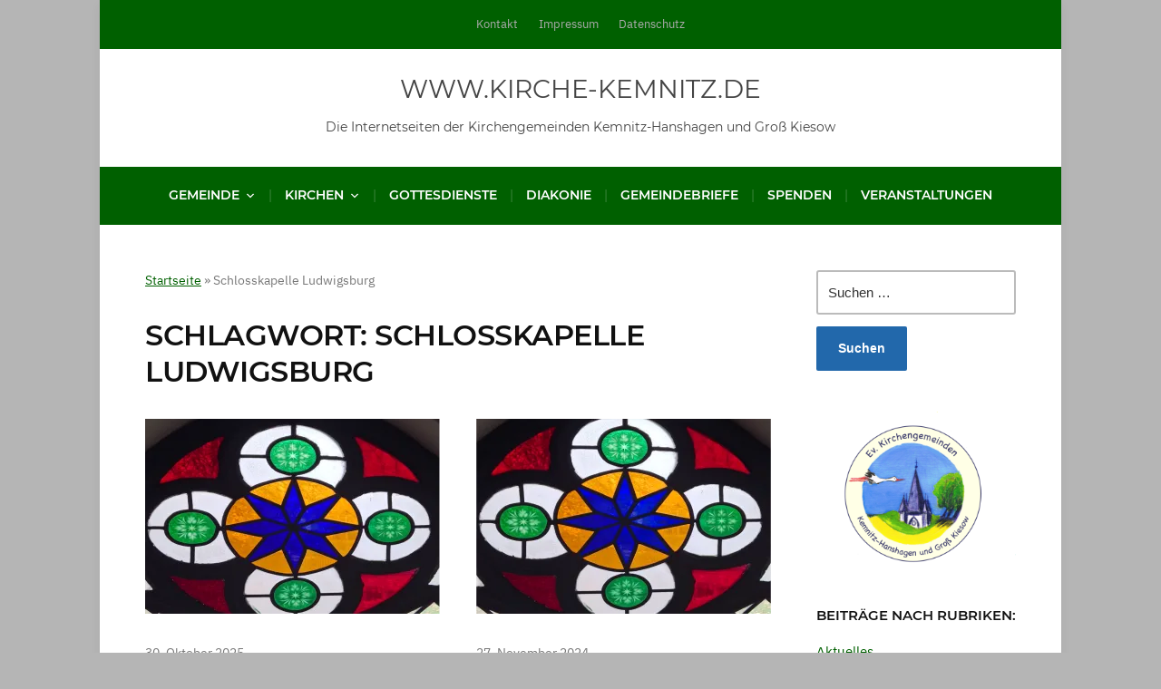

--- FILE ---
content_type: text/html; charset=UTF-8
request_url: https://kirche-kemnitz.de/tag/schlosskapelle-ludwigsburg/
body_size: 12856
content:
<!DOCTYPE html>
<html lang="de">
	<head>
		<meta charset="UTF-8" />
		<meta http-equiv="X-UA-Compatible" content="IE=edge" />
		<meta name="viewport" content="width=device-width, initial-scale=1.0" />
		<link rel="profile" href="http://gmpg.org/xfn/11" />
	<meta name='robots' content='index, follow, max-image-preview:large, max-snippet:-1, max-video-preview:-1' />

	<!-- This site is optimized with the Yoast SEO plugin v26.8 - https://yoast.com/product/yoast-seo-wordpress/ -->
	<title>Schlosskapelle Ludwigsburg Archive - www.kirche-kemnitz.de</title>
	<link rel="canonical" href="https://kirche-kemnitz.de/tag/schlosskapelle-ludwigsburg/" />
	<link rel="next" href="https://kirche-kemnitz.de/tag/schlosskapelle-ludwigsburg/page/2/" />
	<meta property="og:locale" content="de_DE" />
	<meta property="og:type" content="article" />
	<meta property="og:title" content="Schlosskapelle Ludwigsburg Archive - www.kirche-kemnitz.de" />
	<meta property="og:url" content="https://kirche-kemnitz.de/tag/schlosskapelle-ludwigsburg/" />
	<meta property="og:site_name" content="www.kirche-kemnitz.de" />
	<meta property="og:image" content="https://i0.wp.com/kirche-kemnitz.de/wp-content/uploads/2021/04/Kemnitz-Kirche-Altar-1000x1000-1.jpg?fit=1000%2C1000&ssl=1" />
	<meta property="og:image:width" content="1000" />
	<meta property="og:image:height" content="1000" />
	<meta property="og:image:type" content="image/jpeg" />
	<meta name="twitter:card" content="summary_large_image" />
	<script type="application/ld+json" class="yoast-schema-graph">{"@context":"https://schema.org","@graph":[{"@type":"CollectionPage","@id":"https://kirche-kemnitz.de/tag/schlosskapelle-ludwigsburg/","url":"https://kirche-kemnitz.de/tag/schlosskapelle-ludwigsburg/","name":"Schlosskapelle Ludwigsburg Archive - www.kirche-kemnitz.de","isPartOf":{"@id":"https://kirche-kemnitz.de/#website"},"primaryImageOfPage":{"@id":"https://kirche-kemnitz.de/tag/schlosskapelle-ludwigsburg/#primaryimage"},"image":{"@id":"https://kirche-kemnitz.de/tag/schlosskapelle-ludwigsburg/#primaryimage"},"thumbnailUrl":"https://i0.wp.com/kirche-kemnitz.de/wp-content/uploads/2025/10/Advent-2025.jpeg?fit=1280%2C969&ssl=1","breadcrumb":{"@id":"https://kirche-kemnitz.de/tag/schlosskapelle-ludwigsburg/#breadcrumb"},"inLanguage":"de"},{"@type":"ImageObject","inLanguage":"de","@id":"https://kirche-kemnitz.de/tag/schlosskapelle-ludwigsburg/#primaryimage","url":"https://i0.wp.com/kirche-kemnitz.de/wp-content/uploads/2025/10/Advent-2025.jpeg?fit=1280%2C969&ssl=1","contentUrl":"https://i0.wp.com/kirche-kemnitz.de/wp-content/uploads/2025/10/Advent-2025.jpeg?fit=1280%2C969&ssl=1","width":1280,"height":969,"caption":"Screenshot"},{"@type":"BreadcrumbList","@id":"https://kirche-kemnitz.de/tag/schlosskapelle-ludwigsburg/#breadcrumb","itemListElement":[{"@type":"ListItem","position":1,"name":"Startseite","item":"https://kirche-kemnitz.de/"},{"@type":"ListItem","position":2,"name":"Schlosskapelle Ludwigsburg"}]},{"@type":"WebSite","@id":"https://kirche-kemnitz.de/#website","url":"https://kirche-kemnitz.de/","name":"www.kirche-kemnitz.de","description":"Die Internetseiten der Kirchengemeinden Kemnitz-Hanshagen und Groß Kiesow","publisher":{"@id":"https://kirche-kemnitz.de/#organization"},"potentialAction":[{"@type":"SearchAction","target":{"@type":"EntryPoint","urlTemplate":"https://kirche-kemnitz.de/?s={search_term_string}"},"query-input":{"@type":"PropertyValueSpecification","valueRequired":true,"valueName":"search_term_string"}}],"inLanguage":"de"},{"@type":"Organization","@id":"https://kirche-kemnitz.de/#organization","name":"Kirchengemeinden Kemnitz-Hanshagen und Groß Kiesow","url":"https://kirche-kemnitz.de/","logo":{"@type":"ImageObject","inLanguage":"de","@id":"https://kirche-kemnitz.de/#/schema/logo/image/","url":"https://h183918.web221.dogado.net/wp-content/uploads/2021/04/cropped-Logo-Kemnitz-ua-neu-e1619181653231.jpg","contentUrl":"https://h183918.web221.dogado.net/wp-content/uploads/2021/04/cropped-Logo-Kemnitz-ua-neu-e1619181653231.jpg","width":512,"height":512,"caption":"Kirchengemeinden Kemnitz-Hanshagen und Groß Kiesow"},"image":{"@id":"https://kirche-kemnitz.de/#/schema/logo/image/"},"sameAs":["https://www.facebook.com/Evangelische-Kirchengemeinde-Kemnitz-Hanshagen-111409550486189/"]}]}</script>
	<!-- / Yoast SEO plugin. -->


<link rel='dns-prefetch' href='//stats.wp.com' />
<link rel='preconnect' href='//i0.wp.com' />
<link rel="alternate" type="application/rss+xml" title="www.kirche-kemnitz.de &raquo; Feed" href="https://kirche-kemnitz.de/feed/" />
<link rel="alternate" type="application/rss+xml" title="www.kirche-kemnitz.de &raquo; Kommentar-Feed" href="https://kirche-kemnitz.de/comments/feed/" />
<link rel="alternate" type="application/rss+xml" title="www.kirche-kemnitz.de &raquo; Schlosskapelle Ludwigsburg Schlagwort-Feed" href="https://kirche-kemnitz.de/tag/schlosskapelle-ludwigsburg/feed/" />
<style id='wp-img-auto-sizes-contain-inline-css' type='text/css'>
img:is([sizes=auto i],[sizes^="auto," i]){contain-intrinsic-size:3000px 1500px}
/*# sourceURL=wp-img-auto-sizes-contain-inline-css */
</style>
<style id='wp-emoji-styles-inline-css' type='text/css'>

	img.wp-smiley, img.emoji {
		display: inline !important;
		border: none !important;
		box-shadow: none !important;
		height: 1em !important;
		width: 1em !important;
		margin: 0 0.07em !important;
		vertical-align: -0.1em !important;
		background: none !important;
		padding: 0 !important;
	}
/*# sourceURL=wp-emoji-styles-inline-css */
</style>
<style id='wp-block-library-inline-css' type='text/css'>
:root{--wp-block-synced-color:#7a00df;--wp-block-synced-color--rgb:122,0,223;--wp-bound-block-color:var(--wp-block-synced-color);--wp-editor-canvas-background:#ddd;--wp-admin-theme-color:#007cba;--wp-admin-theme-color--rgb:0,124,186;--wp-admin-theme-color-darker-10:#006ba1;--wp-admin-theme-color-darker-10--rgb:0,107,160.5;--wp-admin-theme-color-darker-20:#005a87;--wp-admin-theme-color-darker-20--rgb:0,90,135;--wp-admin-border-width-focus:2px}@media (min-resolution:192dpi){:root{--wp-admin-border-width-focus:1.5px}}.wp-element-button{cursor:pointer}:root .has-very-light-gray-background-color{background-color:#eee}:root .has-very-dark-gray-background-color{background-color:#313131}:root .has-very-light-gray-color{color:#eee}:root .has-very-dark-gray-color{color:#313131}:root .has-vivid-green-cyan-to-vivid-cyan-blue-gradient-background{background:linear-gradient(135deg,#00d084,#0693e3)}:root .has-purple-crush-gradient-background{background:linear-gradient(135deg,#34e2e4,#4721fb 50%,#ab1dfe)}:root .has-hazy-dawn-gradient-background{background:linear-gradient(135deg,#faaca8,#dad0ec)}:root .has-subdued-olive-gradient-background{background:linear-gradient(135deg,#fafae1,#67a671)}:root .has-atomic-cream-gradient-background{background:linear-gradient(135deg,#fdd79a,#004a59)}:root .has-nightshade-gradient-background{background:linear-gradient(135deg,#330968,#31cdcf)}:root .has-midnight-gradient-background{background:linear-gradient(135deg,#020381,#2874fc)}:root{--wp--preset--font-size--normal:16px;--wp--preset--font-size--huge:42px}.has-regular-font-size{font-size:1em}.has-larger-font-size{font-size:2.625em}.has-normal-font-size{font-size:var(--wp--preset--font-size--normal)}.has-huge-font-size{font-size:var(--wp--preset--font-size--huge)}.has-text-align-center{text-align:center}.has-text-align-left{text-align:left}.has-text-align-right{text-align:right}.has-fit-text{white-space:nowrap!important}#end-resizable-editor-section{display:none}.aligncenter{clear:both}.items-justified-left{justify-content:flex-start}.items-justified-center{justify-content:center}.items-justified-right{justify-content:flex-end}.items-justified-space-between{justify-content:space-between}.screen-reader-text{border:0;clip-path:inset(50%);height:1px;margin:-1px;overflow:hidden;padding:0;position:absolute;width:1px;word-wrap:normal!important}.screen-reader-text:focus{background-color:#ddd;clip-path:none;color:#444;display:block;font-size:1em;height:auto;left:5px;line-height:normal;padding:15px 23px 14px;text-decoration:none;top:5px;width:auto;z-index:100000}html :where(.has-border-color){border-style:solid}html :where([style*=border-top-color]){border-top-style:solid}html :where([style*=border-right-color]){border-right-style:solid}html :where([style*=border-bottom-color]){border-bottom-style:solid}html :where([style*=border-left-color]){border-left-style:solid}html :where([style*=border-width]){border-style:solid}html :where([style*=border-top-width]){border-top-style:solid}html :where([style*=border-right-width]){border-right-style:solid}html :where([style*=border-bottom-width]){border-bottom-style:solid}html :where([style*=border-left-width]){border-left-style:solid}html :where(img[class*=wp-image-]){height:auto;max-width:100%}:where(figure){margin:0 0 1em}html :where(.is-position-sticky){--wp-admin--admin-bar--position-offset:var(--wp-admin--admin-bar--height,0px)}@media screen and (max-width:600px){html :where(.is-position-sticky){--wp-admin--admin-bar--position-offset:0px}}

/*# sourceURL=wp-block-library-inline-css */
</style><style id='wp-block-paragraph-inline-css' type='text/css'>
.is-small-text{font-size:.875em}.is-regular-text{font-size:1em}.is-large-text{font-size:2.25em}.is-larger-text{font-size:3em}.has-drop-cap:not(:focus):first-letter{float:left;font-size:8.4em;font-style:normal;font-weight:100;line-height:.68;margin:.05em .1em 0 0;text-transform:uppercase}body.rtl .has-drop-cap:not(:focus):first-letter{float:none;margin-left:.1em}p.has-drop-cap.has-background{overflow:hidden}:root :where(p.has-background){padding:1.25em 2.375em}:where(p.has-text-color:not(.has-link-color)) a{color:inherit}p.has-text-align-left[style*="writing-mode:vertical-lr"],p.has-text-align-right[style*="writing-mode:vertical-rl"]{rotate:180deg}
/*# sourceURL=https://kirche-kemnitz.de/wp-includes/blocks/paragraph/style.min.css */
</style>
<style id='global-styles-inline-css' type='text/css'>
:root{--wp--preset--aspect-ratio--square: 1;--wp--preset--aspect-ratio--4-3: 4/3;--wp--preset--aspect-ratio--3-4: 3/4;--wp--preset--aspect-ratio--3-2: 3/2;--wp--preset--aspect-ratio--2-3: 2/3;--wp--preset--aspect-ratio--16-9: 16/9;--wp--preset--aspect-ratio--9-16: 9/16;--wp--preset--color--black: #000000;--wp--preset--color--cyan-bluish-gray: #abb8c3;--wp--preset--color--white: #ffffff;--wp--preset--color--pale-pink: #f78da7;--wp--preset--color--vivid-red: #cf2e2e;--wp--preset--color--luminous-vivid-orange: #ff6900;--wp--preset--color--luminous-vivid-amber: #fcb900;--wp--preset--color--light-green-cyan: #7bdcb5;--wp--preset--color--vivid-green-cyan: #00d084;--wp--preset--color--pale-cyan-blue: #8ed1fc;--wp--preset--color--vivid-cyan-blue: #0693e3;--wp--preset--color--vivid-purple: #9b51e0;--wp--preset--gradient--vivid-cyan-blue-to-vivid-purple: linear-gradient(135deg,rgb(6,147,227) 0%,rgb(155,81,224) 100%);--wp--preset--gradient--light-green-cyan-to-vivid-green-cyan: linear-gradient(135deg,rgb(122,220,180) 0%,rgb(0,208,130) 100%);--wp--preset--gradient--luminous-vivid-amber-to-luminous-vivid-orange: linear-gradient(135deg,rgb(252,185,0) 0%,rgb(255,105,0) 100%);--wp--preset--gradient--luminous-vivid-orange-to-vivid-red: linear-gradient(135deg,rgb(255,105,0) 0%,rgb(207,46,46) 100%);--wp--preset--gradient--very-light-gray-to-cyan-bluish-gray: linear-gradient(135deg,rgb(238,238,238) 0%,rgb(169,184,195) 100%);--wp--preset--gradient--cool-to-warm-spectrum: linear-gradient(135deg,rgb(74,234,220) 0%,rgb(151,120,209) 20%,rgb(207,42,186) 40%,rgb(238,44,130) 60%,rgb(251,105,98) 80%,rgb(254,248,76) 100%);--wp--preset--gradient--blush-light-purple: linear-gradient(135deg,rgb(255,206,236) 0%,rgb(152,150,240) 100%);--wp--preset--gradient--blush-bordeaux: linear-gradient(135deg,rgb(254,205,165) 0%,rgb(254,45,45) 50%,rgb(107,0,62) 100%);--wp--preset--gradient--luminous-dusk: linear-gradient(135deg,rgb(255,203,112) 0%,rgb(199,81,192) 50%,rgb(65,88,208) 100%);--wp--preset--gradient--pale-ocean: linear-gradient(135deg,rgb(255,245,203) 0%,rgb(182,227,212) 50%,rgb(51,167,181) 100%);--wp--preset--gradient--electric-grass: linear-gradient(135deg,rgb(202,248,128) 0%,rgb(113,206,126) 100%);--wp--preset--gradient--midnight: linear-gradient(135deg,rgb(2,3,129) 0%,rgb(40,116,252) 100%);--wp--preset--font-size--small: 13px;--wp--preset--font-size--medium: 20px;--wp--preset--font-size--large: 36px;--wp--preset--font-size--x-large: 42px;--wp--preset--spacing--20: 0.44rem;--wp--preset--spacing--30: 0.67rem;--wp--preset--spacing--40: 1rem;--wp--preset--spacing--50: 1.5rem;--wp--preset--spacing--60: 2.25rem;--wp--preset--spacing--70: 3.38rem;--wp--preset--spacing--80: 5.06rem;--wp--preset--shadow--natural: 6px 6px 9px rgba(0, 0, 0, 0.2);--wp--preset--shadow--deep: 12px 12px 50px rgba(0, 0, 0, 0.4);--wp--preset--shadow--sharp: 6px 6px 0px rgba(0, 0, 0, 0.2);--wp--preset--shadow--outlined: 6px 6px 0px -3px rgb(255, 255, 255), 6px 6px rgb(0, 0, 0);--wp--preset--shadow--crisp: 6px 6px 0px rgb(0, 0, 0);}:where(.is-layout-flex){gap: 0.5em;}:where(.is-layout-grid){gap: 0.5em;}body .is-layout-flex{display: flex;}.is-layout-flex{flex-wrap: wrap;align-items: center;}.is-layout-flex > :is(*, div){margin: 0;}body .is-layout-grid{display: grid;}.is-layout-grid > :is(*, div){margin: 0;}:where(.wp-block-columns.is-layout-flex){gap: 2em;}:where(.wp-block-columns.is-layout-grid){gap: 2em;}:where(.wp-block-post-template.is-layout-flex){gap: 1.25em;}:where(.wp-block-post-template.is-layout-grid){gap: 1.25em;}.has-black-color{color: var(--wp--preset--color--black) !important;}.has-cyan-bluish-gray-color{color: var(--wp--preset--color--cyan-bluish-gray) !important;}.has-white-color{color: var(--wp--preset--color--white) !important;}.has-pale-pink-color{color: var(--wp--preset--color--pale-pink) !important;}.has-vivid-red-color{color: var(--wp--preset--color--vivid-red) !important;}.has-luminous-vivid-orange-color{color: var(--wp--preset--color--luminous-vivid-orange) !important;}.has-luminous-vivid-amber-color{color: var(--wp--preset--color--luminous-vivid-amber) !important;}.has-light-green-cyan-color{color: var(--wp--preset--color--light-green-cyan) !important;}.has-vivid-green-cyan-color{color: var(--wp--preset--color--vivid-green-cyan) !important;}.has-pale-cyan-blue-color{color: var(--wp--preset--color--pale-cyan-blue) !important;}.has-vivid-cyan-blue-color{color: var(--wp--preset--color--vivid-cyan-blue) !important;}.has-vivid-purple-color{color: var(--wp--preset--color--vivid-purple) !important;}.has-black-background-color{background-color: var(--wp--preset--color--black) !important;}.has-cyan-bluish-gray-background-color{background-color: var(--wp--preset--color--cyan-bluish-gray) !important;}.has-white-background-color{background-color: var(--wp--preset--color--white) !important;}.has-pale-pink-background-color{background-color: var(--wp--preset--color--pale-pink) !important;}.has-vivid-red-background-color{background-color: var(--wp--preset--color--vivid-red) !important;}.has-luminous-vivid-orange-background-color{background-color: var(--wp--preset--color--luminous-vivid-orange) !important;}.has-luminous-vivid-amber-background-color{background-color: var(--wp--preset--color--luminous-vivid-amber) !important;}.has-light-green-cyan-background-color{background-color: var(--wp--preset--color--light-green-cyan) !important;}.has-vivid-green-cyan-background-color{background-color: var(--wp--preset--color--vivid-green-cyan) !important;}.has-pale-cyan-blue-background-color{background-color: var(--wp--preset--color--pale-cyan-blue) !important;}.has-vivid-cyan-blue-background-color{background-color: var(--wp--preset--color--vivid-cyan-blue) !important;}.has-vivid-purple-background-color{background-color: var(--wp--preset--color--vivid-purple) !important;}.has-black-border-color{border-color: var(--wp--preset--color--black) !important;}.has-cyan-bluish-gray-border-color{border-color: var(--wp--preset--color--cyan-bluish-gray) !important;}.has-white-border-color{border-color: var(--wp--preset--color--white) !important;}.has-pale-pink-border-color{border-color: var(--wp--preset--color--pale-pink) !important;}.has-vivid-red-border-color{border-color: var(--wp--preset--color--vivid-red) !important;}.has-luminous-vivid-orange-border-color{border-color: var(--wp--preset--color--luminous-vivid-orange) !important;}.has-luminous-vivid-amber-border-color{border-color: var(--wp--preset--color--luminous-vivid-amber) !important;}.has-light-green-cyan-border-color{border-color: var(--wp--preset--color--light-green-cyan) !important;}.has-vivid-green-cyan-border-color{border-color: var(--wp--preset--color--vivid-green-cyan) !important;}.has-pale-cyan-blue-border-color{border-color: var(--wp--preset--color--pale-cyan-blue) !important;}.has-vivid-cyan-blue-border-color{border-color: var(--wp--preset--color--vivid-cyan-blue) !important;}.has-vivid-purple-border-color{border-color: var(--wp--preset--color--vivid-purple) !important;}.has-vivid-cyan-blue-to-vivid-purple-gradient-background{background: var(--wp--preset--gradient--vivid-cyan-blue-to-vivid-purple) !important;}.has-light-green-cyan-to-vivid-green-cyan-gradient-background{background: var(--wp--preset--gradient--light-green-cyan-to-vivid-green-cyan) !important;}.has-luminous-vivid-amber-to-luminous-vivid-orange-gradient-background{background: var(--wp--preset--gradient--luminous-vivid-amber-to-luminous-vivid-orange) !important;}.has-luminous-vivid-orange-to-vivid-red-gradient-background{background: var(--wp--preset--gradient--luminous-vivid-orange-to-vivid-red) !important;}.has-very-light-gray-to-cyan-bluish-gray-gradient-background{background: var(--wp--preset--gradient--very-light-gray-to-cyan-bluish-gray) !important;}.has-cool-to-warm-spectrum-gradient-background{background: var(--wp--preset--gradient--cool-to-warm-spectrum) !important;}.has-blush-light-purple-gradient-background{background: var(--wp--preset--gradient--blush-light-purple) !important;}.has-blush-bordeaux-gradient-background{background: var(--wp--preset--gradient--blush-bordeaux) !important;}.has-luminous-dusk-gradient-background{background: var(--wp--preset--gradient--luminous-dusk) !important;}.has-pale-ocean-gradient-background{background: var(--wp--preset--gradient--pale-ocean) !important;}.has-electric-grass-gradient-background{background: var(--wp--preset--gradient--electric-grass) !important;}.has-midnight-gradient-background{background: var(--wp--preset--gradient--midnight) !important;}.has-small-font-size{font-size: var(--wp--preset--font-size--small) !important;}.has-medium-font-size{font-size: var(--wp--preset--font-size--medium) !important;}.has-large-font-size{font-size: var(--wp--preset--font-size--large) !important;}.has-x-large-font-size{font-size: var(--wp--preset--font-size--x-large) !important;}
/*# sourceURL=global-styles-inline-css */
</style>

<style id='classic-theme-styles-inline-css' type='text/css'>
/*! This file is auto-generated */
.wp-block-button__link{color:#fff;background-color:#32373c;border-radius:9999px;box-shadow:none;text-decoration:none;padding:calc(.667em + 2px) calc(1.333em + 2px);font-size:1.125em}.wp-block-file__button{background:#32373c;color:#fff;text-decoration:none}
/*# sourceURL=/wp-includes/css/classic-themes.min.css */
</style>
<link rel='stylesheet' id='milton-lite-style-css' href='https://kirche-kemnitz.de/wp-content/themes/milton-lite/style.css?ver=1.0.0' type='text/css' media='all' />
<link rel='stylesheet' id='dashicons-css' href='https://kirche-kemnitz.de/wp-includes/css/dashicons.min.css?ver=6.9' type='text/css' media='all' />
<link rel='stylesheet' id='font-awesome-css' href='https://kirche-kemnitz.de/wp-content/themes/milton-lite/css/font-awesome.min.css?ver=4.7.0' type='text/css' media='all' />
<link rel='stylesheet' id='milton-fonts-css' href='https://kirche-kemnitz.de/wp-content/fonts/7107cf2dc1da9ba6b0b283abb4a6a577.css?ver=1.0' type='text/css' media='all' />
<link rel='stylesheet' id='heateor_sss_frontend_css-css' href='https://kirche-kemnitz.de/wp-content/plugins/sassy-social-share/public/css/sassy-social-share-public.css?ver=3.3.79' type='text/css' media='all' />
<style id='heateor_sss_frontend_css-inline-css' type='text/css'>
.heateor_sss_button_instagram span.heateor_sss_svg,a.heateor_sss_instagram span.heateor_sss_svg{background:radial-gradient(circle at 30% 107%,#fdf497 0,#fdf497 5%,#fd5949 45%,#d6249f 60%,#285aeb 90%)}.heateor_sss_horizontal_sharing .heateor_sss_svg,.heateor_sss_standard_follow_icons_container .heateor_sss_svg{color:#fff;border-width:0px;border-style:solid;border-color:transparent}.heateor_sss_horizontal_sharing .heateorSssTCBackground{color:#666}.heateor_sss_horizontal_sharing span.heateor_sss_svg:hover,.heateor_sss_standard_follow_icons_container span.heateor_sss_svg:hover{border-color:transparent;}.heateor_sss_vertical_sharing span.heateor_sss_svg,.heateor_sss_floating_follow_icons_container span.heateor_sss_svg{color:#fff;border-width:0px;border-style:solid;border-color:transparent;}.heateor_sss_vertical_sharing .heateorSssTCBackground{color:#666;}.heateor_sss_vertical_sharing span.heateor_sss_svg:hover,.heateor_sss_floating_follow_icons_container span.heateor_sss_svg:hover{border-color:transparent;}@media screen and (max-width:783px) {.heateor_sss_vertical_sharing{display:none!important}}div.heateor_sss_mobile_footer{display:none;}@media screen and (max-width:783px){div.heateor_sss_bottom_sharing .heateorSssTCBackground{background-color:white}div.heateor_sss_bottom_sharing{width:100%!important;left:0!important;}div.heateor_sss_bottom_sharing a{width:16.666666666667% !important;}div.heateor_sss_bottom_sharing .heateor_sss_svg{width: 100% !important;}div.heateor_sss_bottom_sharing div.heateorSssTotalShareCount{font-size:1em!important;line-height:28px!important}div.heateor_sss_bottom_sharing div.heateorSssTotalShareText{font-size:.7em!important;line-height:0px!important}div.heateor_sss_mobile_footer{display:block;height:40px;}.heateor_sss_bottom_sharing{padding:0!important;display:block!important;width:auto!important;bottom:-2px!important;top: auto!important;}.heateor_sss_bottom_sharing .heateor_sss_square_count{line-height:inherit;}.heateor_sss_bottom_sharing .heateorSssSharingArrow{display:none;}.heateor_sss_bottom_sharing .heateorSssTCBackground{margin-right:1.1em!important}}
/*# sourceURL=heateor_sss_frontend_css-inline-css */
</style>
<script type="text/javascript" src="https://kirche-kemnitz.de/wp-includes/js/jquery/jquery.min.js?ver=3.7.1" id="jquery-core-js"></script>
<script type="text/javascript" src="https://kirche-kemnitz.de/wp-includes/js/jquery/jquery-migrate.min.js?ver=3.4.1" id="jquery-migrate-js"></script>
<script type="text/javascript" src="https://kirche-kemnitz.de/wp-content/themes/milton-lite/js/superfish.min.js?ver=1" id="jquery-superfish-js"></script>
<link rel="https://api.w.org/" href="https://kirche-kemnitz.de/wp-json/" /><link rel="alternate" title="JSON" type="application/json" href="https://kirche-kemnitz.de/wp-json/wp/v2/tags/79" /><link rel="EditURI" type="application/rsd+xml" title="RSD" href="https://kirche-kemnitz.de/xmlrpc.php?rsd" />
<meta name="generator" content="WordPress 6.9" />
	<style>img#wpstats{display:none}</style>
		
<!-- Begin Theme Custom CSS -->
<style type="text/css" id="academiathemes-custom-css">
body{color:#000000;}a, h1 a, h2 a, h3 a, h4 a, h5 a, h6 a, .site-breadcrumbs a, .entry-content a{color:#006000;}#site-homepage-widgets .widget-recent-posts .site-readmore-span .site-readmore-anchor:hover, #site-homepage-widgets .widget-recent-posts .site-readmore-span .site-readmore-anchor:focus, .entry-content thead th, .posts-navigation .current, .posts-navigation a:hover, .posts-navigation a:focus{background:#006000;}.posts-navigation .current, .posts-navigation a:hover, .posts-navigation a:focus{border-color:#006000;}#site-secondary-nav .current-menu-item > a, #site-secondary-nav a:hover, #site-secondary-nav a:focus, .large-nav a:hover, .large-nav a:focus, .large-nav .current-menu-item > a, .large-nav .current_page_item > a, .large-nav .current-menu-parent > a, #site-footer .current-menu-item a, #site-footer a:hover, #site-footer a:focus, .large-nav li .current-menu-item a, .large-nav .sub-menu a:hover, .large-nav .sub-menu a:focus{color:#dd9933;}#site-masthead{background:#ffffff;}#site-logo a{color:#444444;}#site-logo .site-description{color:#444444;}.site-section-wrapper-primary-menu{background:#006000;}#site-secondary-nav{background:#006000;border-bottom-color:#006000;}#site-footer{background:#ffffff;color:#ffffff;}#site-footer-menu{border-bottom-color:#006000;}#site-footer-credit{background:#006000;color:#ffffff;}.site-home-welcome{background-color:#006000;}.site-home-featured-pages{background-color:#ffffff;}
</style>
<!-- End Theme Custom CSS -->
<style type="text/css" id="custom-background-css">
body.custom-background { background-color: #b5b5b5; }
</style>
	<link rel="icon" href="https://i0.wp.com/kirche-kemnitz.de/wp-content/uploads/2021/04/cropped-Logo-Kemnitz-ua-neu-e1619181653231.jpg?fit=32%2C32&#038;ssl=1" sizes="32x32" />
<link rel="icon" href="https://i0.wp.com/kirche-kemnitz.de/wp-content/uploads/2021/04/cropped-Logo-Kemnitz-ua-neu-e1619181653231.jpg?fit=192%2C192&#038;ssl=1" sizes="192x192" />
<link rel="apple-touch-icon" href="https://i0.wp.com/kirche-kemnitz.de/wp-content/uploads/2021/04/cropped-Logo-Kemnitz-ua-neu-e1619181653231.jpg?fit=180%2C180&#038;ssl=1" />
<meta name="msapplication-TileImage" content="https://i0.wp.com/kirche-kemnitz.de/wp-content/uploads/2021/04/cropped-Logo-Kemnitz-ua-neu-e1619181653231.jpg?fit=270%2C270&#038;ssl=1" />
</head>

<body class="archive tag tag-schlosskapelle-ludwigsburg tag-79 custom-background wp-theme-milton-lite page-sidebar-right page-header-centered">


<div id="container">

	<a class="skip-link screen-reader-text" href="#site-main">Skip to content</a>
	<div class="site-wrapper-all site-wrapper-boxed">

				<nav id="site-secondary-nav">
			<div class="site-section-wrapper site-section-wrapper-secondary-menu">
				<ul id="site-secondary-menu" class=""><li id="menu-item-362" class="menu-item menu-item-type-post_type menu-item-object-page menu-item-362"><a href="https://kirche-kemnitz.de/kontakt/">Kontakt</a></li>
<li id="menu-item-68" class="menu-item menu-item-type-post_type menu-item-object-page menu-item-68"><a href="https://kirche-kemnitz.de/impressum/">Impressum</a></li>
<li id="menu-item-149" class="menu-item menu-item-type-post_type menu-item-object-page menu-item-privacy-policy menu-item-149"><a rel="privacy-policy" href="https://kirche-kemnitz.de/datenschutz/">Datenschutz</a></li>
</ul>			</div><!-- .site-section-wrapper .site-section-wrapper-secondary-menu -->
		</nav><!-- #site-secondary-nav -->		<header id="site-masthead" class="site-section site-section-masthead">
			<div class="site-section-wrapper site-section-wrapper-masthead">
				<div id="site-logo">					<p class="site-title"><a href="https://kirche-kemnitz.de/" rel="home">www.kirche-kemnitz.de</a></p>
					<p class="site-description">Die Internetseiten der Kirchengemeinden Kemnitz-Hanshagen und Groß Kiesow</p>
							</div><!-- #site-logo -->
			</div><!-- .site-section-wrapper .site-section-wrapper-masthead -->
		</header><!-- #site-masthead .site-section-masthead -->		<nav id="site-primary-nav">
			<span id="site-mobile-menu-toggle">
	<button class="site-toggle-anchor">
		<span class="site-toggle-icon site-toggle-icon-open is-visible dashicons dashicons-menu-alt3"></span>
		<span class="site-toggle-label site-toggle-label-open is-visible">Open Menu</span>
		<span class="site-toggle-icon site-toggle-icon-close dashicons dashicons-menu-alt3"></span>
		<span class="site-toggle-label site-toggle-label-close">Close Menu</span>
	</button><!-- .toggle-anchor -->
</span><!-- #site-mobile-menu-toggle -->

<div id="site-mobile-menu">

	<div class="menu-wrapper">

		
		<nav class="mobile-menu" aria-label="Mobile Menu" role="navigation">

			<ul class="mobile-menu-ul">

			<ul id="menu-hauptmenue" class="menu"><li id="menu-item-45" class="menu-item menu-item-type-post_type menu-item-object-page menu-item-has-children menu-item-45"><a href="https://kirche-kemnitz.de/unsere-gemeinden/">Gemeinde</a><button class="sub-menu-toggle toggle-anchor"><span class="screen-reader-text">Show sub menu</span><span class="dashicons dashicons-arrow-down-alt2"></span></span></button>
<ul class="sub-menu">
	<li id="menu-item-84" class="menu-item menu-item-type-post_type menu-item-object-page menu-item-84"><a href="https://kirche-kemnitz.de/unsere-gemeinden/gemeindearbeit/">Gemeindearbeit</a></li>
	<li id="menu-item-79" class="menu-item menu-item-type-post_type menu-item-object-page menu-item-79"><a href="https://kirche-kemnitz.de/unsere-gemeinden/senioren/">Senioren</a></li>
	<li id="menu-item-155" class="menu-item menu-item-type-post_type menu-item-object-page menu-item-155"><a href="https://kirche-kemnitz.de/unsere-gemeinden/kinderkirche/">Kinderkirche</a></li>
	<li id="menu-item-157" class="menu-item menu-item-type-post_type menu-item-object-page menu-item-157"><a href="https://kirche-kemnitz.de/unsere-gemeinden/konfirmanden/">Konfirmation</a></li>
	<li id="menu-item-160" class="menu-item menu-item-type-post_type menu-item-object-page menu-item-160"><a href="https://kirche-kemnitz.de/unsere-gemeinden/musik-machen/">Musik machen</a></li>
	<li id="menu-item-163" class="menu-item menu-item-type-post_type menu-item-object-page menu-item-163"><a href="https://kirche-kemnitz.de/unsere-gemeinden/musik-erleben/">Musik erleben</a></li>
	<li id="menu-item-184" class="menu-item menu-item-type-post_type menu-item-object-page menu-item-has-children menu-item-184"><a href="https://kirche-kemnitz.de/unsere-gemeinden/kirchengemeinderat/">Kirchengemeinderat</a><button class="sub-menu-toggle toggle-anchor"><span class="screen-reader-text">Show sub menu</span><span class="dashicons dashicons-arrow-down-alt2"></span></span></button>
	<ul class="sub-menu">
		<li id="menu-item-189" class="menu-item menu-item-type-post_type menu-item-object-page menu-item-189"><a href="https://kirche-kemnitz.de/unsere-gemeinden/kirchengemeinderat/kirchengemeinderat-kemnitz-hanshagen/">Kirchengemeinderat Kemnitz-Hanshagen</a></li>
		<li id="menu-item-188" class="menu-item menu-item-type-post_type menu-item-object-page menu-item-188"><a href="https://kirche-kemnitz.de/unsere-gemeinden/kirchengemeinderat/kirchengemeinderat-gross-kiesow/">Kirchengemeinderat Groß Kiesow</a></li>
	</ul>
</li>
	<li id="menu-item-183" class="menu-item menu-item-type-post_type menu-item-object-page menu-item-183"><a href="https://kirche-kemnitz.de/unsere-gemeinden/friedhofsangelegenheiten/">Friedhofsangelegenheiten</a></li>
	<li id="menu-item-181" class="menu-item menu-item-type-post_type menu-item-object-page menu-item-181"><a href="https://kirche-kemnitz.de/unsere-gemeinden/pilgerherberge/">Pilgerherberge</a></li>
</ul>
</li>
<li id="menu-item-114" class="menu-item menu-item-type-post_type menu-item-object-page menu-item-has-children menu-item-114"><a href="https://kirche-kemnitz.de/unsere-kirchen/">Kirchen</a><button class="sub-menu-toggle toggle-anchor"><span class="screen-reader-text">Show sub menu</span><span class="dashicons dashicons-arrow-down-alt2"></span></span></button>
<ul class="sub-menu">
	<li id="menu-item-304" class="menu-item menu-item-type-post_type menu-item-object-page menu-item-304"><a href="https://kirche-kemnitz.de/unsere-kirchen/kirche-gross-kiesow/">Groß Kiesow</a></li>
	<li id="menu-item-305" class="menu-item menu-item-type-post_type menu-item-object-page menu-item-305"><a href="https://kirche-kemnitz.de/unsere-kirchen/kirche-hanshagen/">Hanshagen</a></li>
	<li id="menu-item-306" class="menu-item menu-item-type-post_type menu-item-object-page menu-item-306"><a href="https://kirche-kemnitz.de/unsere-kirchen/kemnitz/">Kemnitz</a></li>
	<li id="menu-item-303" class="menu-item menu-item-type-post_type menu-item-object-page menu-item-303"><a href="https://kirche-kemnitz.de/unsere-kirchen/schlosskapelle-ludwigsburg/">Ludwigsburg</a></li>
</ul>
</li>
<li id="menu-item-95" class="menu-item menu-item-type-post_type menu-item-object-page menu-item-95"><a href="https://kirche-kemnitz.de/gottesdienste/">Gottesdienste</a></li>
<li id="menu-item-182" class="menu-item menu-item-type-post_type menu-item-object-page menu-item-182"><a href="https://kirche-kemnitz.de/diakonie/">Diakonie</a></li>
<li id="menu-item-117" class="menu-item menu-item-type-post_type menu-item-object-page menu-item-117"><a href="https://kirche-kemnitz.de/gemeindebriefe/">Gemeindebriefe</a></li>
<li id="menu-item-308" class="menu-item menu-item-type-post_type menu-item-object-page menu-item-308"><a href="https://kirche-kemnitz.de/spenden/">Spenden</a></li>
<li id="menu-item-368" class="menu-item menu-item-type-post_type menu-item-object-page menu-item-368"><a href="https://kirche-kemnitz.de/veranstaltungen/">Veranstaltungen</a></li>
</ul>
			</ul><!-- .mobile-menu-ul -->

		</nav><!-- .mobile-menu -->

	</div><!-- .menu-wrapper -->

</div><!-- #site-mobile-menu -->
			<div class="site-section-wrapper site-section-wrapper-primary-menu"><ul id="site-primary-menu" class="navbar-nav dropdown large-nav sf-menu clearfix"><li class="menu-item menu-item-type-post_type menu-item-object-page menu-item-has-children menu-item-45"><a href="https://kirche-kemnitz.de/unsere-gemeinden/">Gemeinde</a>
<ul class="sub-menu">
	<li class="menu-item menu-item-type-post_type menu-item-object-page menu-item-84"><a href="https://kirche-kemnitz.de/unsere-gemeinden/gemeindearbeit/">Gemeindearbeit</a></li>
	<li class="menu-item menu-item-type-post_type menu-item-object-page menu-item-79"><a href="https://kirche-kemnitz.de/unsere-gemeinden/senioren/">Senioren</a></li>
	<li class="menu-item menu-item-type-post_type menu-item-object-page menu-item-155"><a href="https://kirche-kemnitz.de/unsere-gemeinden/kinderkirche/">Kinderkirche</a></li>
	<li class="menu-item menu-item-type-post_type menu-item-object-page menu-item-157"><a href="https://kirche-kemnitz.de/unsere-gemeinden/konfirmanden/">Konfirmation</a></li>
	<li class="menu-item menu-item-type-post_type menu-item-object-page menu-item-160"><a href="https://kirche-kemnitz.de/unsere-gemeinden/musik-machen/">Musik machen</a></li>
	<li class="menu-item menu-item-type-post_type menu-item-object-page menu-item-163"><a href="https://kirche-kemnitz.de/unsere-gemeinden/musik-erleben/">Musik erleben</a></li>
	<li class="menu-item menu-item-type-post_type menu-item-object-page menu-item-has-children menu-item-184"><a href="https://kirche-kemnitz.de/unsere-gemeinden/kirchengemeinderat/">Kirchengemeinderat</a>
	<ul class="sub-menu">
		<li class="menu-item menu-item-type-post_type menu-item-object-page menu-item-189"><a href="https://kirche-kemnitz.de/unsere-gemeinden/kirchengemeinderat/kirchengemeinderat-kemnitz-hanshagen/">Kirchengemeinderat Kemnitz-Hanshagen</a></li>
		<li class="menu-item menu-item-type-post_type menu-item-object-page menu-item-188"><a href="https://kirche-kemnitz.de/unsere-gemeinden/kirchengemeinderat/kirchengemeinderat-gross-kiesow/">Kirchengemeinderat Groß Kiesow</a></li>
	</ul>
</li>
	<li class="menu-item menu-item-type-post_type menu-item-object-page menu-item-183"><a href="https://kirche-kemnitz.de/unsere-gemeinden/friedhofsangelegenheiten/">Friedhofsangelegenheiten</a></li>
	<li class="menu-item menu-item-type-post_type menu-item-object-page menu-item-181"><a href="https://kirche-kemnitz.de/unsere-gemeinden/pilgerherberge/">Pilgerherberge</a></li>
</ul>
</li>
<li class="menu-item menu-item-type-post_type menu-item-object-page menu-item-has-children menu-item-114"><a href="https://kirche-kemnitz.de/unsere-kirchen/">Kirchen</a>
<ul class="sub-menu">
	<li class="menu-item menu-item-type-post_type menu-item-object-page menu-item-304"><a href="https://kirche-kemnitz.de/unsere-kirchen/kirche-gross-kiesow/">Groß Kiesow</a></li>
	<li class="menu-item menu-item-type-post_type menu-item-object-page menu-item-305"><a href="https://kirche-kemnitz.de/unsere-kirchen/kirche-hanshagen/">Hanshagen</a></li>
	<li class="menu-item menu-item-type-post_type menu-item-object-page menu-item-306"><a href="https://kirche-kemnitz.de/unsere-kirchen/kemnitz/">Kemnitz</a></li>
	<li class="menu-item menu-item-type-post_type menu-item-object-page menu-item-303"><a href="https://kirche-kemnitz.de/unsere-kirchen/schlosskapelle-ludwigsburg/">Ludwigsburg</a></li>
</ul>
</li>
<li class="menu-item menu-item-type-post_type menu-item-object-page menu-item-95"><a href="https://kirche-kemnitz.de/gottesdienste/">Gottesdienste</a></li>
<li class="menu-item menu-item-type-post_type menu-item-object-page menu-item-182"><a href="https://kirche-kemnitz.de/diakonie/">Diakonie</a></li>
<li class="menu-item menu-item-type-post_type menu-item-object-page menu-item-117"><a href="https://kirche-kemnitz.de/gemeindebriefe/">Gemeindebriefe</a></li>
<li class="menu-item menu-item-type-post_type menu-item-object-page menu-item-308"><a href="https://kirche-kemnitz.de/spenden/">Spenden</a></li>
<li class="menu-item menu-item-type-post_type menu-item-object-page menu-item-368"><a href="https://kirche-kemnitz.de/veranstaltungen/">Veranstaltungen</a></li>
</ul></div><!-- .site-section-wrapper .site-section-wrapper-primary-menu -->
		</nav><!-- #site-primary-nav -->
<main id="site-main">

	<div class="site-section-wrapper site-section-wrapper-main">

		<div id="site-page-columns" class="clearfix">

			<div id="site-column-main" class="site-column site-column-main">
				
				<div class="site-column-main-wrapper clearfix">

					<div class="site-breadcrumbs"><p class="site-breadcrumbs-p"><span><span><a href="https://kirche-kemnitz.de/">Startseite</a></span> » <span class="breadcrumb_last" aria-current="page">Schlosskapelle Ludwigsburg</span></span></p></div><h1 class="page-title archives-title">Schlagwort: <span>Schlosskapelle Ludwigsburg</span></h1><ul class="site-archive-posts">

	<li class="site-archive-post site-archive-post-1 has-post-thumbnail post-1699 post type-post status-publish format-standard hentry category-veranstaltungen tag-chorkonzert tag-schlosskapelle-ludwigsburg">

		<div class="site-column-widget-wrapper clearfix">
						<div class="entry-thumbnail">
				<div class="entry-thumbnail-wrapper">
					<a href="https://kirche-kemnitz.de/adventsmusik/" rel="bookmark"><img width="325" height="215" src="https://i0.wp.com/kirche-kemnitz.de/wp-content/uploads/2025/10/Advent-2025.jpeg?resize=325%2C215&amp;ssl=1" class="attachment-post-thumbnail size-post-thumbnail wp-post-image" alt="Thumbnail for the post titled: Adventsmusik" decoding="async" fetchpriority="high" srcset="https://i0.wp.com/kirche-kemnitz.de/wp-content/uploads/2025/10/Advent-2025.jpeg?resize=325%2C215&amp;ssl=1 325w, https://i0.wp.com/kirche-kemnitz.de/wp-content/uploads/2025/10/Advent-2025.jpeg?zoom=2&amp;resize=325%2C215&amp;ssl=1 650w, https://i0.wp.com/kirche-kemnitz.de/wp-content/uploads/2025/10/Advent-2025.jpeg?zoom=3&amp;resize=325%2C215&amp;ssl=1 975w" sizes="(max-width: 325px) 100vw, 325px" /></a>				</div><!-- .entry-thumbnail-wrapper -->
			</div><!-- .entry-thumbnail --><!-- ws fix
			--><div class="entry-preview">
				<div class="entry-preview-wrapper clearfix">
					<p class="entry-descriptor"><span class="entry-descriptor-span"><time class="entry-date published" datetime="2025-10-30T07:03:44+00:00">30. Oktober 2025</time></span></p>					<h2 class="entry-title"><a href="https://kirche-kemnitz.de/adventsmusik/" title="Permalink to Adventsmusik">Adventsmusik</a></h2>
					<p class="entry-excerpt">Konzert mit dem Volkschor Kemnitz und dem Kirchenchor Kemnitz-Hanshagen. Herzliche Einladung in die Schloßkapelle Ludwigsburg am 14.12.2025 um 17.00 Uhr. Hier finden Sie den Aushang.</p>
				</div><!-- .entry-preview-wrapper .clearfix -->
			</div><!-- .entry-preview -->
		</div><!-- .site-column-widget-wrapper .clearfix -->

	</li><!-- .site-archive-post --><li class="site-archive-post site-archive-post-2 has-post-thumbnail post-1514 post type-post status-publish format-standard hentry category-aktuelles category-veranstaltungen tag-adventskonzert tag-schlosskapelle-ludwigsburg">

		<div class="site-column-widget-wrapper clearfix">
						<div class="entry-thumbnail">
				<div class="entry-thumbnail-wrapper">
					<a href="https://kirche-kemnitz.de/adventskonzert-2/" rel="bookmark"><img width="325" height="215" src="https://i0.wp.com/kirche-kemnitz.de/wp-content/uploads/2024/11/Advent-in-Ludwigsburg.jpeg?resize=325%2C215&amp;ssl=1" class="attachment-post-thumbnail size-post-thumbnail wp-post-image" alt="Thumbnail for the post titled: Adventskonzert" decoding="async" srcset="https://i0.wp.com/kirche-kemnitz.de/wp-content/uploads/2024/11/Advent-in-Ludwigsburg.jpeg?resize=325%2C215&amp;ssl=1 325w, https://i0.wp.com/kirche-kemnitz.de/wp-content/uploads/2024/11/Advent-in-Ludwigsburg.jpeg?zoom=2&amp;resize=325%2C215&amp;ssl=1 650w, https://i0.wp.com/kirche-kemnitz.de/wp-content/uploads/2024/11/Advent-in-Ludwigsburg.jpeg?zoom=3&amp;resize=325%2C215&amp;ssl=1 975w" sizes="(max-width: 325px) 100vw, 325px" /></a>				</div><!-- .entry-thumbnail-wrapper -->
			</div><!-- .entry-thumbnail --><!-- ws fix
			--><div class="entry-preview">
				<div class="entry-preview-wrapper clearfix">
					<p class="entry-descriptor"><span class="entry-descriptor-span"><time class="entry-date published" datetime="2024-11-27T13:30:06+00:00">27. November 2024</time></span></p>					<h2 class="entry-title"><a href="https://kirche-kemnitz.de/adventskonzert-2/" title="Permalink to Adventskonzert">Adventskonzert</a></h2>
					<p class="entry-excerpt">Herzliche Einladung zum Adventskonzert am 13.12. um 17.00 Uhr in der Schloßkapelle Ludwigsburg. Mit dem Volkschor Kemnitz und dem Kirchenchor Kemnitz-Hanshagen. (Aushang zum Ausdrucken und Aushängen)</p>
				</div><!-- .entry-preview-wrapper .clearfix -->
			</div><!-- .entry-preview -->
		</div><!-- .site-column-widget-wrapper .clearfix -->

	</li><!-- .site-archive-post --><li class="site-archive-post site-archive-post-1 has-post-thumbnail post-1489 post type-post status-publish format-standard hentry category-gemeindeleben tag-kemnitz-hanshagen tag-schlosskapelle-ludwigsburg">

		<div class="site-column-widget-wrapper clearfix">
						<div class="entry-thumbnail">
				<div class="entry-thumbnail-wrapper">
					<a href="https://kirche-kemnitz.de/gottesdienst-und-empfang/" rel="bookmark"><img width="325" height="215" src="https://i0.wp.com/kirche-kemnitz.de/wp-content/uploads/2024/10/Luther.png?resize=325%2C215&amp;ssl=1" class="attachment-post-thumbnail size-post-thumbnail wp-post-image" alt="Grafik zu Luthers Thesenanschlag (Quelle: Crismon)" decoding="async" srcset="https://i0.wp.com/kirche-kemnitz.de/wp-content/uploads/2024/10/Luther.png?resize=325%2C215&amp;ssl=1 325w, https://i0.wp.com/kirche-kemnitz.de/wp-content/uploads/2024/10/Luther.png?zoom=2&amp;resize=325%2C215&amp;ssl=1 650w, https://i0.wp.com/kirche-kemnitz.de/wp-content/uploads/2024/10/Luther.png?zoom=3&amp;resize=325%2C215&amp;ssl=1 975w" sizes="(max-width: 325px) 100vw, 325px" /></a>				</div><!-- .entry-thumbnail-wrapper -->
			</div><!-- .entry-thumbnail --><!-- ws fix
			--><div class="entry-preview">
				<div class="entry-preview-wrapper clearfix">
					<p class="entry-descriptor"><span class="entry-descriptor-span"><time class="entry-date published" datetime="2024-10-29T11:32:50+00:00">29. Oktober 2024</time></span></p>					<h2 class="entry-title"><a href="https://kirche-kemnitz.de/gottesdienst-und-empfang/" title="Permalink to Gottesdienst und Empfang">Gottesdienst und Empfang</a></h2>
					<p class="entry-excerpt">Einen anderen Grund kann niemand legen außer dem, der gelegt ist, welcher ist Christus (1. Kor. 3,11) Herzliche Einladung zum Gottesdienst am 30.10.2014 um 18.00 Uhr in der Schloßkapelle Ludwigsburg [&hellip;]</p>
				</div><!-- .entry-preview-wrapper .clearfix -->
			</div><!-- .entry-preview -->
		</div><!-- .site-column-widget-wrapper .clearfix -->

	</li><!-- .site-archive-post --><li class="site-archive-post site-archive-post-2 has-post-thumbnail post-1480 post type-post status-publish format-standard hentry category-veranstaltungen tag-schlosskapelle-ludwigsburg">

		<div class="site-column-widget-wrapper clearfix">
						<div class="entry-thumbnail">
				<div class="entry-thumbnail-wrapper">
					<a href="https://kirche-kemnitz.de/buss-und-bettag-2/" rel="bookmark"><img width="325" height="215" src="https://i0.wp.com/kirche-kemnitz.de/wp-content/uploads/2024/10/Buss-und-Bettag-2024-scaled.jpg?resize=325%2C215&amp;ssl=1" class="attachment-post-thumbnail size-post-thumbnail wp-post-image" alt="Thumbnail for the post titled: Buß- und Bettag" decoding="async" loading="lazy" srcset="https://i0.wp.com/kirche-kemnitz.de/wp-content/uploads/2024/10/Buss-und-Bettag-2024-scaled.jpg?resize=325%2C215&amp;ssl=1 325w, https://i0.wp.com/kirche-kemnitz.de/wp-content/uploads/2024/10/Buss-und-Bettag-2024-scaled.jpg?zoom=2&amp;resize=325%2C215&amp;ssl=1 650w, https://i0.wp.com/kirche-kemnitz.de/wp-content/uploads/2024/10/Buss-und-Bettag-2024-scaled.jpg?zoom=3&amp;resize=325%2C215&amp;ssl=1 975w" sizes="auto, (max-width: 325px) 100vw, 325px" /></a>				</div><!-- .entry-thumbnail-wrapper -->
			</div><!-- .entry-thumbnail --><!-- ws fix
			--><div class="entry-preview">
				<div class="entry-preview-wrapper clearfix">
					<p class="entry-descriptor"><span class="entry-descriptor-span"><time class="entry-date published" datetime="2024-10-28T13:41:19+00:00">28. Oktober 2024</time></span></p>					<h2 class="entry-title"><a href="https://kirche-kemnitz.de/buss-und-bettag-2/" title="Permalink to Buß- und Bettag">Buß- und Bettag</a></h2>
					<p class="entry-excerpt">Herzliche Einladung zum 20. November 2024 um 19.00 Uhr in die Schloßkapelle Ludwigsburg. Es singt der Kirchenchor Kemnitz-Ludwigsburg.</p>
				</div><!-- .entry-preview-wrapper .clearfix -->
			</div><!-- .entry-preview -->
		</div><!-- .site-column-widget-wrapper .clearfix -->

	</li><!-- .site-archive-post -->	
</ul><!-- .site-archive-posts -->


	<nav class="navigation pagination" aria-label="Seitennummerierung der Beiträge">
		<h2 class="screen-reader-text">Seitennummerierung der Beiträge</h2>
		<div class="nav-links"><span aria-current="page" class="page-numbers current">1</span>
<a class="page-numbers" href="https://kirche-kemnitz.de/tag/schlosskapelle-ludwigsburg/page/2/">2</a>
<a class="page-numbers" href="https://kirche-kemnitz.de/tag/schlosskapelle-ludwigsburg/page/3/">3</a>
<a class="next page-numbers" href="https://kirche-kemnitz.de/tag/schlosskapelle-ludwigsburg/page/2/">Nächste</a></div>
	</nav>
				</div><!-- .site-column-wrapper .site-content-wrapper .clearfix -->
			</div><!-- #site-column-main .site-column .site-column-main --><!-- ws fix
			--><div id="site-aside-primary" class="site-column site-column-aside">
			<div class="site-column-wrapper site-aside-wrapper clearfix">
				<div class="widget widget_search clearfix" id="search-11"><form role="search" method="get" class="search-form" action="https://kirche-kemnitz.de/">
				<label>
					<span class="screen-reader-text">Suche nach:</span>
					<input type="search" class="search-field" placeholder="Suchen …" value="" name="s" />
				</label>
				<input type="submit" class="search-submit" value="Suchen" />
			</form></div><div class="widget widget_media_image clearfix" id="media_image-6"><img width="300" height="246" src="https://i0.wp.com/kirche-kemnitz.de/wp-content/uploads/2021/06/Logo-Kemnitz-ua-neu-.png?fit=300%2C246&amp;ssl=1" class="image wp-image-696  attachment-medium size-medium" alt="Logo Kemnitz Hanshagen Groß Kiesow" style="max-width: 100%; height: auto;" decoding="async" loading="lazy" srcset="https://i0.wp.com/kirche-kemnitz.de/wp-content/uploads/2021/06/Logo-Kemnitz-ua-neu-.png?w=1170&amp;ssl=1 1170w, https://i0.wp.com/kirche-kemnitz.de/wp-content/uploads/2021/06/Logo-Kemnitz-ua-neu-.png?resize=300%2C246&amp;ssl=1 300w, https://i0.wp.com/kirche-kemnitz.de/wp-content/uploads/2021/06/Logo-Kemnitz-ua-neu-.png?resize=1024%2C841&amp;ssl=1 1024w, https://i0.wp.com/kirche-kemnitz.de/wp-content/uploads/2021/06/Logo-Kemnitz-ua-neu-.png?resize=768%2C631&amp;ssl=1 768w, https://i0.wp.com/kirche-kemnitz.de/wp-content/uploads/2021/06/Logo-Kemnitz-ua-neu-.png?w=1120&amp;ssl=1 1120w" sizes="auto, (max-width: 300px) 100vw, 300px" /></div><div class="widget widget_categories clearfix" id="categories-2"><p class="widget-title">Beiträge nach Rubriken:</p>
			<ul>
					<li class="cat-item cat-item-4"><a href="https://kirche-kemnitz.de/category/aktuelles/">Aktuelles</a>
</li>
	<li class="cat-item cat-item-77"><a href="https://kirche-kemnitz.de/category/cartoons/">Cartoons</a>
</li>
	<li class="cat-item cat-item-73"><a href="https://kirche-kemnitz.de/category/diakonie/">Diakonie</a>
</li>
	<li class="cat-item cat-item-146"><a href="https://kirche-kemnitz.de/category/gemeindeleben/">Gemeindeleben</a>
</li>
	<li class="cat-item cat-item-71"><a href="https://kirche-kemnitz.de/category/kinder-und-jugendliche/">Kinder und Jugendliche</a>
</li>
	<li class="cat-item cat-item-74"><a href="https://kirche-kemnitz.de/category/kirchen-und-liegenschaften/">Kirchen und Liegenschaften</a>
</li>
	<li class="cat-item cat-item-75"><a href="https://kirche-kemnitz.de/category/nachrufe/">Nachrufe</a>
</li>
	<li class="cat-item cat-item-72"><a href="https://kirche-kemnitz.de/category/senioren/">Senioren</a>
</li>
	<li class="cat-item cat-item-1"><a href="https://kirche-kemnitz.de/category/uncategorized/">Sonstiges</a>
</li>
	<li class="cat-item cat-item-117"><a href="https://kirche-kemnitz.de/category/strand-andachten/">Strand-Andachten</a>
</li>
	<li class="cat-item cat-item-90"><a href="https://kirche-kemnitz.de/category/taufe/">Taufe</a>
</li>
	<li class="cat-item cat-item-5"><a href="https://kirche-kemnitz.de/category/veranstaltungen/">Veranstaltungen</a>
</li>
			</ul>

			</div><div class="widget widget_archive clearfix" id="archives-5"><p class="widget-title">Beiträge nach Erscheinungszeitraum:</p>		<label class="screen-reader-text" for="archives-dropdown-5">Beiträge nach Erscheinungszeitraum:</label>
		<select id="archives-dropdown-5" name="archive-dropdown">
			
			<option value="">Monat auswählen</option>
				<option value='https://kirche-kemnitz.de/2026/01/'> Januar 2026 &nbsp;(2)</option>
	<option value='https://kirche-kemnitz.de/2025/12/'> Dezember 2025 &nbsp;(4)</option>
	<option value='https://kirche-kemnitz.de/2025/11/'> November 2025 &nbsp;(1)</option>
	<option value='https://kirche-kemnitz.de/2025/10/'> Oktober 2025 &nbsp;(4)</option>
	<option value='https://kirche-kemnitz.de/2025/09/'> September 2025 &nbsp;(3)</option>
	<option value='https://kirche-kemnitz.de/2025/08/'> August 2025 &nbsp;(2)</option>
	<option value='https://kirche-kemnitz.de/2025/07/'> Juli 2025 &nbsp;(2)</option>
	<option value='https://kirche-kemnitz.de/2025/06/'> Juni 2025 &nbsp;(2)</option>
	<option value='https://kirche-kemnitz.de/2025/05/'> Mai 2025 &nbsp;(1)</option>
	<option value='https://kirche-kemnitz.de/2025/04/'> April 2025 &nbsp;(6)</option>
	<option value='https://kirche-kemnitz.de/2025/02/'> Februar 2025 &nbsp;(1)</option>
	<option value='https://kirche-kemnitz.de/2025/01/'> Januar 2025 &nbsp;(3)</option>
	<option value='https://kirche-kemnitz.de/2024/11/'> November 2024 &nbsp;(7)</option>
	<option value='https://kirche-kemnitz.de/2024/10/'> Oktober 2024 &nbsp;(7)</option>
	<option value='https://kirche-kemnitz.de/2024/09/'> September 2024 &nbsp;(4)</option>
	<option value='https://kirche-kemnitz.de/2024/08/'> August 2024 &nbsp;(5)</option>
	<option value='https://kirche-kemnitz.de/2024/07/'> Juli 2024 &nbsp;(7)</option>
	<option value='https://kirche-kemnitz.de/2024/06/'> Juni 2024 &nbsp;(1)</option>
	<option value='https://kirche-kemnitz.de/2024/05/'> Mai 2024 &nbsp;(4)</option>
	<option value='https://kirche-kemnitz.de/2024/04/'> April 2024 &nbsp;(3)</option>
	<option value='https://kirche-kemnitz.de/2024/03/'> März 2024 &nbsp;(2)</option>
	<option value='https://kirche-kemnitz.de/2024/01/'> Januar 2024 &nbsp;(3)</option>
	<option value='https://kirche-kemnitz.de/2023/12/'> Dezember 2023 &nbsp;(1)</option>
	<option value='https://kirche-kemnitz.de/2023/11/'> November 2023 &nbsp;(4)</option>
	<option value='https://kirche-kemnitz.de/2023/10/'> Oktober 2023 &nbsp;(1)</option>
	<option value='https://kirche-kemnitz.de/2023/09/'> September 2023 &nbsp;(1)</option>
	<option value='https://kirche-kemnitz.de/2023/08/'> August 2023 &nbsp;(2)</option>
	<option value='https://kirche-kemnitz.de/2023/07/'> Juli 2023 &nbsp;(3)</option>
	<option value='https://kirche-kemnitz.de/2023/06/'> Juni 2023 &nbsp;(6)</option>
	<option value='https://kirche-kemnitz.de/2023/05/'> Mai 2023 &nbsp;(7)</option>
	<option value='https://kirche-kemnitz.de/2023/04/'> April 2023 &nbsp;(6)</option>
	<option value='https://kirche-kemnitz.de/2023/03/'> März 2023 &nbsp;(4)</option>
	<option value='https://kirche-kemnitz.de/2023/02/'> Februar 2023 &nbsp;(2)</option>
	<option value='https://kirche-kemnitz.de/2023/01/'> Januar 2023 &nbsp;(1)</option>
	<option value='https://kirche-kemnitz.de/2022/12/'> Dezember 2022 &nbsp;(3)</option>
	<option value='https://kirche-kemnitz.de/2022/11/'> November 2022 &nbsp;(2)</option>
	<option value='https://kirche-kemnitz.de/2022/10/'> Oktober 2022 &nbsp;(1)</option>
	<option value='https://kirche-kemnitz.de/2022/09/'> September 2022 &nbsp;(2)</option>
	<option value='https://kirche-kemnitz.de/2022/07/'> Juli 2022 &nbsp;(3)</option>
	<option value='https://kirche-kemnitz.de/2022/06/'> Juni 2022 &nbsp;(2)</option>
	<option value='https://kirche-kemnitz.de/2022/05/'> Mai 2022 &nbsp;(2)</option>
	<option value='https://kirche-kemnitz.de/2022/03/'> März 2022 &nbsp;(3)</option>
	<option value='https://kirche-kemnitz.de/2021/09/'> September 2021 &nbsp;(2)</option>
	<option value='https://kirche-kemnitz.de/2021/08/'> August 2021 &nbsp;(1)</option>
	<option value='https://kirche-kemnitz.de/2021/07/'> Juli 2021 &nbsp;(2)</option>
	<option value='https://kirche-kemnitz.de/2021/05/'> Mai 2021 &nbsp;(2)</option>
	<option value='https://kirche-kemnitz.de/2021/04/'> April 2021 &nbsp;(3)</option>

		</select>

			<script type="text/javascript">
/* <![CDATA[ */

( ( dropdownId ) => {
	const dropdown = document.getElementById( dropdownId );
	function onSelectChange() {
		setTimeout( () => {
			if ( 'escape' === dropdown.dataset.lastkey ) {
				return;
			}
			if ( dropdown.value ) {
				document.location.href = dropdown.value;
			}
		}, 250 );
	}
	function onKeyUp( event ) {
		if ( 'Escape' === event.key ) {
			dropdown.dataset.lastkey = 'escape';
		} else {
			delete dropdown.dataset.lastkey;
		}
	}
	function onClick() {
		delete dropdown.dataset.lastkey;
	}
	dropdown.addEventListener( 'keyup', onKeyUp );
	dropdown.addEventListener( 'click', onClick );
	dropdown.addEventListener( 'change', onSelectChange );
})( "archives-dropdown-5" );

//# sourceURL=WP_Widget_Archives%3A%3Awidget
/* ]]> */
</script>
</div><div class="widget widget_media_image clearfix" id="media_image-7"><a href="https://kirche-kemnitz.de/webcam-an-der-schlosskapelle/"><img width="300" height="139" src="https://i0.wp.com/kirche-kemnitz.de/wp-content/uploads/2021/07/Storchennest.jpg?fit=300%2C139&amp;ssl=1" class="image wp-image-731  attachment-medium size-medium" alt="" style="max-width: 100%; height: auto;" decoding="async" loading="lazy" srcset="https://i0.wp.com/kirche-kemnitz.de/wp-content/uploads/2021/07/Storchennest.jpg?w=1814&amp;ssl=1 1814w, https://i0.wp.com/kirche-kemnitz.de/wp-content/uploads/2021/07/Storchennest.jpg?resize=300%2C139&amp;ssl=1 300w, https://i0.wp.com/kirche-kemnitz.de/wp-content/uploads/2021/07/Storchennest.jpg?resize=1024%2C473&amp;ssl=1 1024w, https://i0.wp.com/kirche-kemnitz.de/wp-content/uploads/2021/07/Storchennest.jpg?resize=768%2C355&amp;ssl=1 768w, https://i0.wp.com/kirche-kemnitz.de/wp-content/uploads/2021/07/Storchennest.jpg?resize=1536%2C710&amp;ssl=1 1536w, https://i0.wp.com/kirche-kemnitz.de/wp-content/uploads/2021/07/Storchennest.jpg?w=1120&amp;ssl=1 1120w, https://i0.wp.com/kirche-kemnitz.de/wp-content/uploads/2021/07/Storchennest.jpg?w=1680&amp;ssl=1 1680w" sizes="auto, (max-width: 300px) 100vw, 300px" /></a></div><div class="widget alg_back_button_wp_widget clearfix" id="alg_back_button_wp_widget-2"><input type="button" value="Zurück" class="alg_back_button_input " style="" onclick="window.history.go(-1)" /></div>			</div><!-- .site-column-wrapper .site-aside-wrapper .clearfix -->
		</div><!-- #site-aside-primary .site-column site-column-aside -->
		</div><!-- #site-page-columns -->

	</div><!-- .site-section-wrapper .site-section-wrapper-main -->

</main><!-- #site-main -->
	

		<div id="site-footer-credit">
			<div class="site-section-wrapper site-section-wrapper-footer-credit">
				<p class="site-credit">Copyright © 2021 www.kirche-kemnitz.de. <span class="theme-credit">Theme by <a href="https://www.academiathemes.com/" rel="nofollow designer noopener" target="_blank">AcademiaThemes</a></span></p>
			</div><!-- .site-section-wrapper .site-section-wrapper-footer-credit -->
		</div><!-- #site-footer-credit -->

	</div><!-- .site-wrapper-all -->

</div><!-- #container -->

<script type="speculationrules">
{"prefetch":[{"source":"document","where":{"and":[{"href_matches":"/*"},{"not":{"href_matches":["/wp-*.php","/wp-admin/*","/wp-content/uploads/*","/wp-content/*","/wp-content/plugins/*","/wp-content/themes/milton-lite/*","/*\\?(.+)"]}},{"not":{"selector_matches":"a[rel~=\"nofollow\"]"}},{"not":{"selector_matches":".no-prefetch, .no-prefetch a"}}]},"eagerness":"conservative"}]}
</script>
	<script>
	/(trident|msie)/i.test(navigator.userAgent)&&document.getElementById&&window.addEventListener&&window.addEventListener("hashchange",function(){var t,e=location.hash.substring(1);/^[A-z0-9_-]+$/.test(e)&&(t=document.getElementById(e))&&(/^(?:a|select|input|button|textarea)$/i.test(t.tagName)||(t.tabIndex=-1),t.focus())},!1);
	</script>
	<script type="text/javascript" src="https://kirche-kemnitz.de/wp-content/themes/milton-lite/js/jquery.fitvids.js?ver=1.7.10" id="jquery-fitvids-js"></script>
<script type="text/javascript" src="https://kirche-kemnitz.de/wp-content/themes/milton-lite/js/milton-lite.js?ver=1.0.0" id="milton-scripts-js"></script>
<script type="text/javascript" id="heateor_sss_sharing_js-js-before">
/* <![CDATA[ */
function heateorSssLoadEvent(e) {var t=window.onload;if (typeof window.onload!="function") {window.onload=e}else{window.onload=function() {t();e()}}};	var heateorSssSharingAjaxUrl = 'https://kirche-kemnitz.de/wp-admin/admin-ajax.php', heateorSssCloseIconPath = 'https://kirche-kemnitz.de/wp-content/plugins/sassy-social-share/public/../images/close.png', heateorSssPluginIconPath = 'https://kirche-kemnitz.de/wp-content/plugins/sassy-social-share/public/../images/logo.png', heateorSssHorizontalSharingCountEnable = 0, heateorSssVerticalSharingCountEnable = 0, heateorSssSharingOffset = -10; var heateorSssMobileStickySharingEnabled = 1;var heateorSssCopyLinkMessage = "Link copied.";var heateorSssUrlCountFetched = [], heateorSssSharesText = 'Shares', heateorSssShareText = 'Share';function heateorSssPopup(e) {window.open(e,"popUpWindow","height=400,width=600,left=400,top=100,resizable,scrollbars,toolbar=0,personalbar=0,menubar=no,location=no,directories=no,status")}
//# sourceURL=heateor_sss_sharing_js-js-before
/* ]]> */
</script>
<script type="text/javascript" src="https://kirche-kemnitz.de/wp-content/plugins/sassy-social-share/public/js/sassy-social-share-public.js?ver=3.3.79" id="heateor_sss_sharing_js-js"></script>
<script type="text/javascript" id="jetpack-stats-js-before">
/* <![CDATA[ */
_stq = window._stq || [];
_stq.push([ "view", {"v":"ext","blog":"193271647","post":"0","tz":"0","srv":"kirche-kemnitz.de","arch_tag":"schlosskapelle-ludwigsburg","arch_results":"4","j":"1:15.4"} ]);
_stq.push([ "clickTrackerInit", "193271647", "0" ]);
//# sourceURL=jetpack-stats-js-before
/* ]]> */
</script>
<script type="text/javascript" src="https://stats.wp.com/e-202605.js" id="jetpack-stats-js" defer="defer" data-wp-strategy="defer"></script>
<script id="wp-emoji-settings" type="application/json">
{"baseUrl":"https://s.w.org/images/core/emoji/17.0.2/72x72/","ext":".png","svgUrl":"https://s.w.org/images/core/emoji/17.0.2/svg/","svgExt":".svg","source":{"concatemoji":"https://kirche-kemnitz.de/wp-includes/js/wp-emoji-release.min.js?ver=6.9"}}
</script>
<script type="module">
/* <![CDATA[ */
/*! This file is auto-generated */
const a=JSON.parse(document.getElementById("wp-emoji-settings").textContent),o=(window._wpemojiSettings=a,"wpEmojiSettingsSupports"),s=["flag","emoji"];function i(e){try{var t={supportTests:e,timestamp:(new Date).valueOf()};sessionStorage.setItem(o,JSON.stringify(t))}catch(e){}}function c(e,t,n){e.clearRect(0,0,e.canvas.width,e.canvas.height),e.fillText(t,0,0);t=new Uint32Array(e.getImageData(0,0,e.canvas.width,e.canvas.height).data);e.clearRect(0,0,e.canvas.width,e.canvas.height),e.fillText(n,0,0);const a=new Uint32Array(e.getImageData(0,0,e.canvas.width,e.canvas.height).data);return t.every((e,t)=>e===a[t])}function p(e,t){e.clearRect(0,0,e.canvas.width,e.canvas.height),e.fillText(t,0,0);var n=e.getImageData(16,16,1,1);for(let e=0;e<n.data.length;e++)if(0!==n.data[e])return!1;return!0}function u(e,t,n,a){switch(t){case"flag":return n(e,"\ud83c\udff3\ufe0f\u200d\u26a7\ufe0f","\ud83c\udff3\ufe0f\u200b\u26a7\ufe0f")?!1:!n(e,"\ud83c\udde8\ud83c\uddf6","\ud83c\udde8\u200b\ud83c\uddf6")&&!n(e,"\ud83c\udff4\udb40\udc67\udb40\udc62\udb40\udc65\udb40\udc6e\udb40\udc67\udb40\udc7f","\ud83c\udff4\u200b\udb40\udc67\u200b\udb40\udc62\u200b\udb40\udc65\u200b\udb40\udc6e\u200b\udb40\udc67\u200b\udb40\udc7f");case"emoji":return!a(e,"\ud83e\u1fac8")}return!1}function f(e,t,n,a){let r;const o=(r="undefined"!=typeof WorkerGlobalScope&&self instanceof WorkerGlobalScope?new OffscreenCanvas(300,150):document.createElement("canvas")).getContext("2d",{willReadFrequently:!0}),s=(o.textBaseline="top",o.font="600 32px Arial",{});return e.forEach(e=>{s[e]=t(o,e,n,a)}),s}function r(e){var t=document.createElement("script");t.src=e,t.defer=!0,document.head.appendChild(t)}a.supports={everything:!0,everythingExceptFlag:!0},new Promise(t=>{let n=function(){try{var e=JSON.parse(sessionStorage.getItem(o));if("object"==typeof e&&"number"==typeof e.timestamp&&(new Date).valueOf()<e.timestamp+604800&&"object"==typeof e.supportTests)return e.supportTests}catch(e){}return null}();if(!n){if("undefined"!=typeof Worker&&"undefined"!=typeof OffscreenCanvas&&"undefined"!=typeof URL&&URL.createObjectURL&&"undefined"!=typeof Blob)try{var e="postMessage("+f.toString()+"("+[JSON.stringify(s),u.toString(),c.toString(),p.toString()].join(",")+"));",a=new Blob([e],{type:"text/javascript"});const r=new Worker(URL.createObjectURL(a),{name:"wpTestEmojiSupports"});return void(r.onmessage=e=>{i(n=e.data),r.terminate(),t(n)})}catch(e){}i(n=f(s,u,c,p))}t(n)}).then(e=>{for(const n in e)a.supports[n]=e[n],a.supports.everything=a.supports.everything&&a.supports[n],"flag"!==n&&(a.supports.everythingExceptFlag=a.supports.everythingExceptFlag&&a.supports[n]);var t;a.supports.everythingExceptFlag=a.supports.everythingExceptFlag&&!a.supports.flag,a.supports.everything||((t=a.source||{}).concatemoji?r(t.concatemoji):t.wpemoji&&t.twemoji&&(r(t.twemoji),r(t.wpemoji)))});
//# sourceURL=https://kirche-kemnitz.de/wp-includes/js/wp-emoji-loader.min.js
/* ]]> */
</script>
</body>
</html>

--- FILE ---
content_type: text/css
request_url: https://kirche-kemnitz.de/wp-content/themes/milton-lite/style.css?ver=1.0.0
body_size: 11239
content:
@charset "UTF-8";
/*********************************************************************************************

Theme Name: Milton Lite
Theme URI: https://www.academiathemes.com/free-wordpress-themes/milton-lite/
Description: Milton Lite is a fast, clean and mobile friendly (responsive) WordPress theme. It is WCAG 2.0 (Level AAA) compliant. It works well with page builders like Elementor, Beaver Builder, Visual Composer, Brizy, Divi, SiteOrigin, etc. Milton Lite theme is best used to create a website for a school, museum, city hall, church, municipality, local government office, NGO, nonprofit or different education institutions. Other features include: Responsive Design; Mobile Menu; Blog ready; SEO code; Custom Widgets; Color Customization; Layout Settings; Translation Ready; Regular updates. Check out the theme's demo and video tutorial here: https://www.academiathemes.com/free-wordpress-themes/milton-lite/
Requires PHP: 5.6
Tested up to: 5.6
Version: 1.0.0
Author: AcademiaThemes.com
Author URI: https://www.academiathemes.com/
License: GNU General Public License v2.0
License URI: http://www.gnu.org/licenses/gpl-2.0.html
Text Domain: milton-lite
Tags: education, blog, news, footer-widgets, one-column, two-columns, three-columns, left-sidebar, right-sidebar, custom-background, custom-colors, custom-menu, editor-style, featured-images, full-width-template, theme-options, threaded-comments, translation-ready

/*! normalize.css v7.0.0 | MIT License | github.com/necolas/normalize.css */
html {
  font-size: 16px;
  line-height: 1;
  /* 1 */
  -ms-text-size-adjust: 100%;
  /* 2 */
  -webkit-text-size-adjust: 100%;
  /* 2 */
  -webkit-box-sizing: border-box;
  -moz-box-sizing: border-box;
  box-sizing: border-box; }

*, *:before, *:after {
  -webkit-box-sizing: inherit;
  -moz-box-sizing: inherit;
  box-sizing: inherit; }

body {
  margin: 0; }

article,
aside,
footer,
header,
nav,
section {
  display: block; }

h1 {
  font-size: 2em;
  margin: 0.67em 0; }

figcaption,
figure,
main {
  /* 1 */
  display: block; }

figure {
  margin: 1em 40px; }

hr {
  box-sizing: content-box;
  /* 1 */
  height: 0;
  /* 1 */
  overflow: visible;
  /* 2 */ }

pre {
  font-family: monospace, monospace;
  /* 1 */
  font-size: 1em;
  /* 2 */ }

a {
  background-color: transparent;
  /* 1 */
  -webkit-text-decoration-skip: objects;
  /* 2 */ }

abbr[title] {
  border-bottom: none;
  /* 1 */
  text-decoration: underline;
  /* 2 */
  text-decoration: underline dotted;
  /* 2 */ }

b,
strong {
  font-weight: inherit; }

b,
strong {
  font-weight: bold; }

code,
kbd,
samp {
  font-family: monospace, monospace;
  /* 1 */
  font-size: 1em;
  /* 2 */ }

dfn {
  font-style: italic; }

mark {
  background-color: #ff0;
  color: #000; }

small {
  font-size: 80%; }

sub,
sup {
  font-size: 75%;
  line-height: 0;
  position: relative;
  vertical-align: baseline; }

sub {
  bottom: -0.25em; }

sup {
  top: -0.5em; }

audio,
video {
  display: inline-block; }

audio:not([controls]) {
  display: none;
  height: 0; }

img {
  border-style: none;
  vertical-align: middle; }

svg:not(:root) {
  overflow: hidden; }

button,
input,
optgroup,
select,
textarea {
  font-family: sans-serif;
  /* 1 */
  font-size: 100%;
  /* 1 */
  line-height: 1.15;
  /* 1 */
  margin: 0;
  /* 2 */ }

button,
input {
  /* 1 */
  overflow: visible; }

button,
select {
  /* 1 */
  text-transform: none; }

button,
html [type="button"],
[type="reset"],
[type="submit"] {
  -webkit-appearance: button;
  /* 2 */ }

button::-moz-focus-inner,
[type="button"]::-moz-focus-inner,
[type="reset"]::-moz-focus-inner,
[type="submit"]::-moz-focus-inner {
  border-style: none;
  padding: 0; }

button:-moz-focusring,
[type="button"]:-moz-focusring,
[type="reset"]:-moz-focusring,
[type="submit"]:-moz-focusring {
  outline: 1px dotted ButtonText; }

fieldset {
  padding: 0.35em 0.75em 0.625em; }

legend {
  box-sizing: border-box;
  /* 1 */
  color: inherit;
  /* 2 */
  display: table;
  /* 1 */
  max-width: 100%;
  /* 1 */
  padding: 0;
  /* 3 */
  white-space: normal;
  /* 1 */ }

progress {
  display: inline-block;
  /* 1 */
  vertical-align: baseline;
  /* 2 */ }

textarea {
  overflow: auto; }

[type="checkbox"],
[type="radio"] {
  box-sizing: border-box;
  /* 1 */
  padding: 0;
  /* 2 */ }

[type="number"]::-webkit-inner-spin-button,
[type="number"]::-webkit-outer-spin-button {
  height: auto; }

[type="search"] {
  -webkit-appearance: textfield;
  /* 1 */
  outline-offset: -2px;
  /* 2 */ }

[type="search"]::-webkit-search-cancel-button,
[type="search"]::-webkit-search-decoration {
  -webkit-appearance: none; }

::-webkit-file-upload-button {
  -webkit-appearance: button;
  /* 1 */
  font: inherit;
  /* 2 */ }

details,
menu {
  display: block; }

summary {
  display: list-item; }

canvas {
  display: inline-block; }

template {
  display: none; }

[hidden] {
  display: none; }

.clearfix:before, .clearfix:after {
  content: " ";
  display: table; }

.clearfix:after {
  clear: both; }

.clickable {
  cursor: pointer; }

/* Headings */
h1, h2, h3, h4, h5, h6, .widget-title {
  color: #111;
  font-weight: 700;
  line-height: 1.3;
  margin: 0; }

h1 small, h2 small, h3 small, h4 small, h5 small, h6 small {
  font-weight: normal;
  line-height: 1; }

h1 small, h2 small, h3 small {
  font-size: 65%; }

h4 small, h5 small, h6 small {
  font-size: 75%; }

h1 {
  font-size: 36px; }

h2 {
  font-size: 30px; }

h3 {
  font-size: 24px; }

h4 {
  font-size: 20px; }

h5 {
  font-size: 18px; }

h6 {
  font-size: 16px; }

/* Tables */
table {
  border-top: 0;
  margin-bottom: 2em;
  position: relative;
  table-layout: fixed;
  width: 100%;
  z-index: 1; }

table th {
  text-align: left; }

table tr {
  border-bottom: 1px solid #F0F0F0; }

table th,
table td {
  font-family: inherit;
  font-size: inherit;
  padding: 0.75rem 0.9375rem;
  vertical-align: middle; }

.floatleft {
  float: left; }

.floatright {
  float: right; }

ul, ol {
  list-style-type: none;
  margin: 0;
  padding: 0; }

ul ul, ol ol, ul ol, ol ul {
  margin: 0; }

/*--------------------------------------------------------------
2.0 Accessibility
--------------------------------------------------------------*/

/* Screen Reader Text ------------------------ */

.screen-reader-text {
  border: 0;
  clip: rect(1px, 1px, 1px, 1px);
  -webkit-clip-path: inset(50%);
  clip-path: inset(50%);
  height: 1px;
  margin: -1px;
  overflow: hidden;
  padding: 0;
  position: absolute !important;
  width: 1px;
  word-wrap: normal !important;
  word-break: normal;
}

.screen-reader-text:focus {
  background-color: #f1f1f1;
  border-radius: 3px;
  box-shadow: 0 0 2px 2px rgba(0, 0, 0, 0.6);
  clip: auto !important;
  -webkit-clip-path: none;
  clip-path: none;
  color: #21759b;
  display: block;
  font-size: 0.875rem;
  font-weight: 700;
  height: auto;
  right: 5px;
  line-height: normal;
  padding: 15px 23px 14px;
  text-decoration: none;
  top: 5px;
  width: auto;
  z-index: 100000;
}


/* Skip Link --------------------------------- */

.skip-link {
  left: -9999rem;
  top: 2.5rem;
  z-index: 999999999;
  text-decoration: underline;
}

.skip-link:focus {
  display: block;
  left: 6px;
  top: 7px;
  font-size: 14px;
  font-weight: 600;
  text-decoration: none;
  line-height: normal;
  padding: 15px 23px 14px;
  z-index: 100000;
  right: auto;
}

/*--------------------------------------------------------------
3.0 Alignments
--------------------------------------------------------------*/
.entry-content .alignleft {
  float: left;
  margin-right: 2.5rem;
  margin-left: 0; }

.entry-content .alignright {
  float: right;
  margin-right: 0;
  margin-left: 2.5rem; }

.entry-content .aligncenter {
  clear: both;
  display: block;
  margin-left: auto;
  margin-right: auto; }

/*--------------------------------------------------------------
4.0 Typography
--------------------------------------------------------------*/
body,
button,
input,
select,
textarea {
  color: #333;
  font-family: "Libre Franklin", "Helvetica Neue", helvetica, arial, sans-serif;
  font-size: 15px;
  font-size: 0.9375rem;
  font-weight: 400;
  line-height: 1.66; }

p {
  margin: 0;
  padding: 0; }

dfn,
cite,
em,
i {
  font-style: italic; }

blockquote {
  color: #666;
  font-size: 1rem;
  font-size: 1.125rem;
  font-style: italic;
  line-height: 1.7;
  margin: 0;
  overflow: hidden;
  padding: 0; }

blockquote cite {
  display: block;
  font-style: normal;
  font-weight: 600;
  margin-top: 0.5em; }

address {
  margin: 0 0 1.5em; }

pre {
  background: #eee;
  font-family: "Courier 10 Pitch", Courier, monospace;
  font-size: 15px;
  font-size: 0.9375rem;
  line-height: 1.6;
  margin-bottom: 1.6em;
  max-width: 100%;
  overflow: auto;
  padding: 1.6em; }

code,
kbd,
tt,
var {
  font-family: Monaco, Consolas, "Andale Mono", "DejaVu Sans Mono", monospace;
  font-size: 15px;
  font-size: 0.9375rem; }

abbr,
acronym {
  border-bottom: 1px dotted #666;
  cursor: help; }

mark,
ins {
  background: #eee;
  text-decoration: none; }

big {
  font-size: 125%; }

blockquote {
  quotes: "" ""; }

q {
  quotes: "“" "”" "‘" "’"; }

blockquote:before,
blockquote:after {
  content: ""; }

:focus {
  outline: none; }

/* Typography for Arabic Font */
html[lang="ar"] body,
html[lang="ar"] button,
html[lang="ar"] input,
html[lang="ar"] select,
html[lang="ar"] textarea,
html[lang="ary"] body,
html[lang="ary"] button,
html[lang="ary"] input,
html[lang="ary"] select,
html[lang="ary"] textarea,
html[lang="azb"] body,
html[lang="azb"] button,
html[lang="azb"] input,
html[lang="azb"] select,
html[lang="azb"] textarea,
html[lang="fa-IR"] body,
html[lang="fa-IR"] button,
html[lang="fa-IR"] input,
html[lang="fa-IR"] select,
html[lang="fa-IR"] textarea,
html[lang="haz"] body,
html[lang="haz"] button,
html[lang="haz"] input,
html[lang="haz"] select,
html[lang="haz"] textarea,
html[lang="ps"] body,
html[lang="ps"] button,
html[lang="ps"] input,
html[lang="ps"] select,
html[lang="ps"] textarea,
html[lang="ur"] body,
html[lang="ur"] button,
html[lang="ur"] input,
html[lang="ur"] select,
html[lang="ur"] textarea {
  font-family: Tahoma, Arial, sans-serif; }

html[lang="ar"] h1,
html[lang="ar"] h2,
html[lang="ar"] h3,
html[lang="ar"] h4,
html[lang="ar"] h5,
html[lang="ar"] h6,
html[lang="ary"] h1,
html[lang="ary"] h2,
html[lang="ary"] h3,
html[lang="ary"] h4,
html[lang="ary"] h5,
html[lang="ary"] h6,
html[lang="azb"] h1,
html[lang="azb"] h2,
html[lang="azb"] h3,
html[lang="azb"] h4,
html[lang="azb"] h5,
html[lang="azb"] h6,
html[lang="fa-IR"] h1,
html[lang="fa-IR"] h2,
html[lang="fa-IR"] h3,
html[lang="fa-IR"] h4,
html[lang="fa-IR"] h5,
html[lang="fa-IR"] h6,
html[lang="haz"] h1,
html[lang="haz"] h2,
html[lang="haz"] h3,
html[lang="haz"] h4,
html[lang="haz"] h5,
html[lang="haz"] h6,
html[lang="ps"] h1,
html[lang="ps"] h2,
html[lang="ps"] h3,
html[lang="ps"] h4,
html[lang="ps"] h5,
html[lang="ps"] h6,
html[lang="ur"] h1,
html[lang="ur"] h2,
html[lang="ur"] h3,
html[lang="ur"] h4,
html[lang="ur"] h5,
html[lang="ur"] h6 {
  font-weight: 700; }

/* Typography for Chinese Font */
html[lang^="zh-"] body,
html[lang^="zh-"] button,
html[lang^="zh-"] input,
html[lang^="zh-"] select,
html[lang^="zh-"] textarea {
  font-family: "PingFang TC", "Helvetica Neue", Helvetica, STHeitiTC-Light, Arial, sans-serif; }

html[lang="zh-CN"] body,
html[lang="zh-CN"] button,
html[lang="zh-CN"] input,
html[lang="zh-CN"] select,
html[lang="zh-CN"] textarea {
  font-family: "PingFang SC", "Helvetica Neue", Helvetica, STHeitiSC-Light, Arial, sans-serif; }

html[lang^="zh-"] h1,
html[lang^="zh-"] h2,
html[lang^="zh-"] h3,
html[lang^="zh-"] h4,
html[lang^="zh-"] h5,
html[lang^="zh-"] h6 {
  font-weight: 700; }

/* Typography for Cyrillic Font */
html[lang="bg-BG"] body,
html[lang="bg-BG"] button,
html[lang="bg-BG"] input,
html[lang="bg-BG"] select,
html[lang="bg-BG"] textarea,
html[lang="ru-RU"] body,
html[lang="ru-RU"] button,
html[lang="ru-RU"] input,
html[lang="ru-RU"] select,
html[lang="ru-RU"] textarea,
html[lang="uk"] body,
html[lang="uk"] button,
html[lang="uk"] input,
html[lang="uk"] select,
html[lang="uk"] textarea {
  font-family: "Helvetica Neue", Helvetica, "Segoe UI", Arial, sans-serif; }

html[lang="bg-BG"] h1,
html[lang="bg-BG"] h2,
html[lang="bg-BG"] h3,
html[lang="bg-BG"] h4,
html[lang="bg-BG"] h5,
html[lang="bg-BG"] h6,
html[lang="ru-RU"] h1,
html[lang="ru-RU"] h2,
html[lang="ru-RU"] h3,
html[lang="ru-RU"] h4,
html[lang="ru-RU"] h5,
html[lang="ru-RU"] h6,
html[lang="uk"] h1,
html[lang="uk"] h2,
html[lang="uk"] h3,
html[lang="uk"] h4,
html[lang="uk"] h5,
html[lang="uk"] h6 {
  font-weight: 700;
  line-height: 1.2; }

/* Typography for Devanagari Font */
html[lang="bn-BD"] body,
html[lang="bn-BD"] button,
html[lang="bn-BD"] input,
html[lang="bn-BD"] select,
html[lang="bn-BD"] textarea,
html[lang="hi-IN"] body,
html[lang="hi-IN"] button,
html[lang="hi-IN"] input,
html[lang="hi-IN"] select,
html[lang="hi-IN"] textarea,
html[lang="mr-IN"] body,
html[lang="mr-IN"] button,
html[lang="mr-IN"] input,
html[lang="mr-IN"] select,
html[lang="mr-IN"] textarea {
  font-family: Arial, sans-serif; }

html[lang="bn-BD"] h1,
html[lang="bn-BD"] h2,
html[lang="bn-BD"] h3,
html[lang="bn-BD"] h4,
html[lang="bn-BD"] h5,
html[lang="bn-BD"] h6,
html[lang="hi-IN"] h1,
html[lang="hi-IN"] h2,
html[lang="hi-IN"] h3,
html[lang="hi-IN"] h4,
html[lang="hi-IN"] h5,
html[lang="hi-IN"] h6,
html[lang="mr-IN"] h1,
html[lang="mr-IN"] h2,
html[lang="mr-IN"] h3,
html[lang="mr-IN"] h4,
html[lang="mr-IN"] h5,
html[lang="mr-IN"] h6 {
  font-weight: 700; }

/* Typography for Greek Font */
html[lang="el"] body,
html[lang="el"] button,
html[lang="el"] input,
html[lang="el"] select,
html[lang="el"] textarea {
  font-family: "Helvetica Neue", Helvetica, Arial, sans-serif; }

html[lang="el"] h1,
html[lang="el"] h2,
html[lang="el"] h3,
html[lang="el"] h4,
html[lang="el"] h5,
html[lang="el"] h6 {
  font-weight: 700;
  line-height: 1.3; }

/* Typography for Gujarati Font */
html[lang="gu-IN"] body,
html[lang="gu-IN"] button,
html[lang="gu-IN"] input,
html[lang="gu-IN"] select,
html[lang="gu-IN"] textarea {
  font-family: Arial, sans-serif; }

html[lang="gu-IN"] h1,
html[lang="gu-IN"] h2,
html[lang="gu-IN"] h3,
html[lang="gu-IN"] h4,
html[lang="gu-IN"] h5,
html[lang="gu-IN"] h6 {
  font-weight: 700; }

/* Typography for Hebrew Font */
html[lang="he-IL"] body,
html[lang="he-IL"] button,
html[lang="he-IL"] input,
html[lang="he-IL"] select,
html[lang="he-IL"] textarea {
  font-family: "Arial Hebrew", Arial, sans-serif; }

html[lang="he-IL"] h1,
html[lang="he-IL"] h2,
html[lang="he-IL"] h3,
html[lang="he-IL"] h4,
html[lang="he-IL"] h5,
html[lang="he-IL"] h6 {
  font-weight: 700; }

/* Typography for Japanese Font */
html[lang="ja"] body,
html[lang="ja"] button,
html[lang="ja"] input,
html[lang="ja"] select,
html[lang="ja"] textarea {
  font-family: "Hiragino Kaku Gothic Pro", Meiryo, sans-serif; }

html[lang="ja"] h1,
html[lang="ja"] h2,
html[lang="ja"] h3,
html[lang="ja"] h4,
html[lang="ja"] h5,
html[lang="ja"] h6 {
  font-weight: 700; }

/* Typography for Korean font */
html[lang="ko-KR"] body,
html[lang="ko-KR"] button,
html[lang="ko-KR"] input,
html[lang="ko-KR"] select,
html[lang="ko-KR"] textarea {
  font-family: "Apple SD Gothic Neo", "Malgun Gothic", "Nanum Gothic", Dotum, sans-serif; }

html[lang="ko-KR"] h1,
html[lang="ko-KR"] h2,
html[lang="ko-KR"] h3,
html[lang="ko-KR"] h4,
html[lang="ko-KR"] h5,
html[lang="ko-KR"] h6 {
  font-weight: 600; }

/* Typography for Thai Font */
html[lang="th"] h1,
html[lang="th"] h2,
html[lang="th"] h3,
html[lang="th"] h4,
html[lang="th"] h5,
html[lang="th"] h6 {
  line-height: 1.65;
  font-family: "Sukhumvit Set", "Helvetica Neue", Helvetica, Arial, sans-serif; }

html[lang="th"] body,
html[lang="th"] button,
html[lang="th"] input,
html[lang="th"] select,
html[lang="th"] textarea {
  line-height: 1.8;
  font-family: "Sukhumvit Set", "Helvetica Neue", Helvetica, Arial, sans-serif; }

/* Remove letter-spacing for all non-latin alphabets */
html[lang="ar"] *,
html[lang="ary"] *,
html[lang="azb"] *,
html[lang="haz"] *,
html[lang="ps"] *,
html[lang^="zh-"] *,
html[lang="bg-BG"] *,
html[lang="ru-RU"] *,
html[lang="uk"] *,
html[lang="bn-BD"] *,
html[lang="hi-IN"] *,
html[lang="mr-IN"] *,
html[lang="el"] *,
html[lang="gu-IN"] *,
html[lang="he-IL"] *,
html[lang="ja"] *,
html[lang="ko-KR"] *,
html[lang="th"] * {
  letter-spacing: 0 !important; }

/*--------------------------------------------------------------
6.0 Forms
--------------------------------------------------------------*/
label {
  color: #424242;
  display: block;
  font-weight: 700;
  margin-bottom: 0.5em; }

fieldset {
  margin-bottom: 1em; }

input[type="text"],
input[type="email"],
input[type="url"],
input[type="password"],
input[type="search"],
input[type="number"],
input[type="tel"],
input[type="range"],
input[type="date"],
input[type="month"],
input[type="week"],
input[type="time"],
input[type="datetime"],
input[type="datetime-local"],
input[type="color"],
textarea {
  color: #444;
  background: #fff;
  background-image: -webkit-linear-gradient(rgba(255, 255, 255, 0), rgba(255, 255, 255, 0));
  border: 2px solid #bbb;
  -webkit-border-radius: 3px;
  -moz-border-radius: 3px;
  -ms-border-radius: 3px;
  border-radius: 3px;
  display: block;
  padding: 0.7em;
  width: 100%;
  transition: all 0.2s ease-in-out; }

input[type="text"]:focus,
input[type="email"]:focus,
input[type="url"]:focus,
input[type="password"]:focus,
input[type="search"]:focus,
input[type="number"]:focus,
input[type="tel"]:focus,
input[type="range"]:focus,
input[type="date"]:focus,
input[type="month"]:focus,
input[type="week"]:focus,
input[type="time"]:focus,
input[type="datetime"]:focus,
input[type="datetime-local"]:focus,
input[type="color"]:focus,
textarea:focus {
  color: #222;
  border-color: #096ed3;
  box-shadow: 0 2px 8px rgba(67, 79, 91, 0.2); }

select {
  border: 1px solid #bbb;
  -webkit-border-radius: 3px;
  -moz-border-radius: 3px;
  -ms-border-radius: 3px;
  border-radius: 3px;
  height: 3em;
  max-width: 100%; }

input[type="radio"],
input[type="checkbox"] {
  margin-right: 0.5em; }

input[type="radio"] + label,
input[type="checkbox"] + label {
  font-weight: 400; }

button,
input[type="button"],
input[type="submit"] {
  background-color: #111;
  border: 0;
  -webkit-border-radius: 2px;
  -moz-border-radius: 2px;
  -ms-border-radius: 2px;
  border-radius: 2px;
  -webkit-box-shadow: none;
  box-shadow: none;
  color: #fff;
  cursor: pointer;
  display: inline-block;
  font-size: 0.875rem;
  font-weight: 600;
  padding: 0.8125rem 1.5rem;
  text-shadow: none;
  transition: all 0.15s ease-in-out; }

input + button,
input + input[type="button"],
input + input[type="submit"] {
  padding: 0.75em 2em; }

button.secondary,
input[type="reset"],
input[type="button"].secondary,
input[type="reset"].secondary,
input[type="submit"].secondary {
  background-color: #ddd;
  color: #222; }

button:hover,
button:focus,
input[type="submit"]:hover,
input[type="submit"]:focus {
  background: #096ed3; }

button.secondary:hover,
button.secondary:focus,
input[type="reset"]:hover,
input[type="reset"]:focus,
input[type="button"].secondary:hover,
input[type="button"].secondary:focus,
input[type="reset"].secondary:hover,
input[type="reset"].secondary:focus,
input[type="submit"].secondary:hover,
input[type="submit"].secondary:focus {
  background: #bbb; }

/* Placeholder text color -- selectors need to be separate to work. */
::-webkit-input-placeholder {
  color: #333;
  font-family: "Libre Franklin", "Helvetica Neue", helvetica, arial, sans-serif; }

:-moz-placeholder {
  color: #333;
  font-family: "Libre Franklin", "Helvetica Neue", helvetica, arial, sans-serif; }

::-moz-placeholder {
  color: #333;
  font-family: "Libre Franklin", "Helvetica Neue", helvetica, arial, sans-serif;
  opacity: 1;
  /* Since FF19 lowers the opacity of the placeholder by default */ }

:-ms-input-placeholder {
  color: #333;
  font-family: "Libre Franklin", "Helvetica Neue", helvetica, arial, sans-serif; }

/*--------------------------------------------------------------
7.0 Tables
--------------------------------------------------------------*/
table {
  border-collapse: collapse;
  margin: 0 0 1.5em;
  width: 100%; }

thead th {
  border-bottom: 0; }

th {
  padding: 0.5rem;
  text-align: left; }

tr {
  border-bottom: 1px solid rgba(0, 0, 0, 0.1); }

td {
  padding: 0.5rem; }

/********************************************************************************************* 

1. Page Structure: Common layout elements

*********************************************************************************************/
a {
  color: #096ed3;
  text-decoration: none;
  transition: all 0.2s ease-in-out; }

a:hover, a:focus {
  color: #a51903; }

a:focus {
  outline: 1px dotted;
  outline-offset: 2px;
  text-decoration: underline; }

h1 a, h2 a, h3 a, h4 a, h5 a, h6 a {
  color: #096ed3; }

h1 a:hover, h1 a:focus,
h2 a:hover, h2 a:focus,
h3 a:hover, h3 a:focus,
h4 a:hover, h4 a:focus,
h5 a:hover, h5 a:focus,
h6 a:hover, h6 a:focus {
  color: #a51903; }

body {
  background-color: #333333;
  color: #222222;
  font-family: 'IBM Plex Sans', Arial, sans-serif;
  font-size: 62.5%;
  line-height: 1.5rem;
  margin: 0;
  padding: 0;
  text-align: center;
  -webkit-font-smoothing: antialiased;
  -moz-osx-font-smoothing: grayscale; }

#container {
  font-size: 1rem;
  line-height: 1.75em;
  padding: 0;
  text-align: center;
  width: 100%; }

.site-wrapper-all {
  background-color: #fff;
  margin: 0 auto;
  padding: 0;
  text-align: center;
  width: 1060px;
  box-shadow: 0 5px 12px rgba(0, 0, 0, 0.05); }

.site-section-wrapper {
  margin: 0 auto;
  padding: 0;
  text-align: left; }

li.cleaner,
div.cleaner,
div.divider {
  margin: 0;
  clear: both;
  font-size: 1px;
  height: 1px;
  line-height: 1px; }

.centered,
.title-center {
  text-align: center; }

/********************************************************************************************* 

2. Page Structure: Header

*********************************************************************************************/

#site-masthead {
  background-color: #040404;
  padding: 1.875rem 3.125rem 1.875rem;
  position: relative;
  z-index: 3; }

#site-logo {
  font-family: Montserrat, Arial, sans-serif; }

#site-logo a {
  color: #fff; }

#site-logo a:hover,
#site-logo a:focus {
  color: #96c5ec; }

#site-logo .site-title {
  font-size: 1.75rem;
  font-weight: 400;
  letter-spacing: 0;
  margin-bottom: 0;
  text-transform: uppercase; }

#site-logo .site-description {
  color: #aaa;
  font-size: 0.875rem;
  font-weight: 400;
  letter-spacing: 0;
  margin: 1em 0 0; }

#site-logo .custom-logo {
  max-width: 100%;
  height: auto; }

.page-header-centered #site-logo,
.page-header-centered #site-primary-menu {
  text-align: center; }

/********************************************************************************************* 

3. Navigation

*********************************************************************************************/

/* Mobile Menu in the Header */

#site-mobile-menu-toggle,
#site-mobile-menu-toggle .site-toggle-anchor {
  display: block;
  font-size: 20px;
  font-weight: 600;
  line-height: 1;
  text-align: center;
}

#site-mobile-menu-toggle {
  display: none;
}

#site-mobile-menu-toggle .site-toggle-anchor {
  background-color: #b41225;
  color: #fff;
  padding: 1.125rem;
  width: 100%;
  transition: all 0.5s;
}

#site-mobile-menu-toggle .site-toggle-anchor:hover,
#site-mobile-menu-toggle .site-toggle-anchor:focus {
  background-color: #096ed3;
  color: #fff;
}

#site-mobile-menu-toggle .site-toggle-icon {
  display: none;
  vertical-align: top;
}

#site-mobile-menu-toggle .site-toggle-label {
  display: none;
  line-height: 1em;
  margin-left: 12px;
  vertical-align: top;
}

#site-mobile-menu-toggle .site-toggle-icon.is-visible,
#site-mobile-menu-toggle .site-toggle-label.is-visible {
  display: inline-block;
}

#site-mobile-menu {
  background-color: #080808;
  display: none;
  padding: 30px;
  text-align: left;
}

#site-mobile-menu.is-visible {
  display: block;
}

#site-mobile-menu a {
  color: #fff;
  display: block;
  padding: 14px 0 10px;
  position: relative;
}

#site-mobile-menu a:hover,
#site-mobile-menu a:focus {
  color: #96c5ec;
}

#site-mobile-menu .menu li {
  border-top: solid 1px #333;
  font-size: 1.5em;
  font-weight: 600;
  line-height: 1.25em;
  position: relative;
}

#site-mobile-menu .sub-menu {
  display: none;
}

#site-mobile-menu .sub-menu.is-visible {
  display: block;
}

#site-mobile-menu .sub-menu li {
  font-size: 1em;
  font-weight: 400;
  padding-left: 1.25rem;
  text-transform: none;
}

#site-mobile-menu .menu > li:first-of-type {
  border-top-width: 0;
  padding-top: 0;
}

#site-mobile-menu .sub-menu-toggle {
  background: none;
  border-left: solid 1px #333;
  color: #fff;
  display: inline-block;
  position: absolute;
  right: 0;
  top: 4px;
  padding: 12px;
  vertical-align: middle;
  z-index: 2;
}

#site-mobile-menu .sub-menu .sub-menu-toggle {
  padding: 10px;
  top: 3px;
}

#site-mobile-menu .sub-menu-toggle:hover,
#site-mobile-menu .sub-menu-toggle:focus {
  background-color: #96c5ec;
  color: #111;
}

#site-mobile-menu .current-menu-item > a {
  color: #96c5ec;
  text-decoration: underline;
}

/* Start Secondary Navigation */
#site-secondary-nav {
  background-color: #040404;
  border-bottom: solid 1px #242424;
  color: #fff;
  font-size: 0.8125rem;
  font-weight: 400;
  line-height: 1em;
  padding: 1rem 3.125rem; }

#site-secondary-menu {
  text-align: right;
}

.page-header-centered #site-secondary-menu {
	text-align: center;
}

#site-secondary-nav .menu-item {
  display: inline-block;
  margin: 0.25rem 0.6125rem;
}

#site-secondary-nav a {
  color: #aaa; }

#site-secondary-nav .current-menu-item > a,
#site-secondary-nav a:hover,
#site-secondary-nav a:focus {
  color: #96c5ec; }

#site-secondary-nav .current-menu-item > a {
  text-decoration: underline; }

/* Start Primary Navigation */
.site-section-wrapper-primary-menu {
  padding: 12px 3.125rem 0; }

.site-section-wrapper-primary-menu .academia-notice {
  line-height: 1.75em;
  padding: 20px 0;
  text-align: center; }

.site-section-wrapper-primary-menu .academia-notice a {
  color: #fff;
  text-decoration: underline; }

#site-primary-nav {
  background-color: #040404;
  color: #fff;
  display: block;
  font-family: Montserrat, Arial, sans-serif;
  font-size: 0.875rem;
  font-weight: 600;
  line-height: 1em;
  margin: 0;
  text-transform: uppercase;
  z-index: 3; }

/* Dropdown Menu */
.sf-menu, .sf-menu * {
  margin: 0;
  padding: 0;
  list-style: none; }

.sf-menu li {
  position: relative; }

.sf-menu ul {
  position: absolute;
  display: none;
  top: 100%;
  left: 0;
  z-index: 99; }

.sf-menu li:hover > ul, .sf-menu li.sfHover > ul {
  display: block; }

.sf-menu a {
  display: inline-block;
  position: relative; }

.sf-menu ul ul {
  top: 0;
  left: 100%; }

.sf-arrows .sf-with-ul:after {
  content: "\f347";
  display: inline;
  margin: 5px 0 0 6px;
  -webkit-font-smoothing: antialiased;
  font: normal 12px/16px 'dashicons';
  vertical-align: top;
}

.sf-arrows ul .sf-with-ul:after {
  content: "\f345";
  font: normal 12px/9px 'dashicons';
  float: right;
  margin-top: 6px;
}

.sf-arrows ul li > .sf-with-ul:focus:after, .sf-arrows ul li:hover > .sf-with-ul:after, .sf-arrows ul .sfHover > .sf-with-ul:after {
  border-left-color: white; }

.large-nav {
  position: relative;
  z-index: 100; }

.large-nav > .menu-item {
  display: inline-block;
  margin-right: 0;
  position: relative; }

.large-nav > .menu-item + .menu-item:before {
  color: #666;
  color: rgba(255,255,255,0.25);
  content: '|';
  display: inline-block;
  font-size: 1em;
  font-weight: 400;
  margin: 0 10px 0 6px; }

.large-nav a {
  color: #fff;
  padding: 12px 4px 1.5rem; }

.large-nav .menu-item-has-children > a {
  position: relative; }

.large-nav ul a {
  color: #121212;
  letter-spacing: 0;
  text-align: left;
  text-transform: none;
}

.large-nav ul {
  background: #fff;
  border: 1px solid #ddd;
  -webkit-border-bottom-right-radius: 3px;
  -webkit-border-bottom-left-radius: 3px;
  -moz-border-radius-bottomright: 3px;
  -moz-border-radius-bottomleft: 3px;
  border-bottom-right-radius: 3px;
  border-bottom-left-radius: 3px;
  border-top-width: 0;
  margin: 0;
  padding: 0;
  left: 2px;
  text-align: left;
  text-transform: none;
  width: 220px;
  box-shadow: 0 2px 10px rgba(0, 0, 0, 0.15);
}

.large-nav > li > ul:before {
  content: '';
  display: block;
  width: 0;
  height: 0;
  border-left: 7px solid transparent;
  border-right: 7px solid transparent;
  border-bottom: 7px solid #ffffff;
  position: absolute;
  top: -7px;
  left: 31px;
  z-index: 470;
}

.large-nav > li > ul:after {
  content: '';
  display: block;
  width: 0;
  height: 0;
  border-left: 8px solid transparent;
  border-right: 8px solid transparent;
  border-bottom: 8px solid #ddd;
  position: absolute;
  top: -8px;
  left: 30px;
  z-index: 460;
}

.large-nav ul .menu-item {
  border-bottom: 1px solid #F0F0F0;
  display: block;
  font-family: 'IBM Plex Sans';
  font-size: 0.9375rem;
  font-weight: 400;
  line-height: 1.5em;
  margin: 0;
  text-transform: none; }

.large-nav ul li:hover,
.large-nav ul li:focus {
  background-color: #f8f8f8; }

.large-nav ul li:last-child {
  border: none; }

.large-nav ul a {
  display: block;
  padding: 10px 15px; }

.large-nav ul ul {
  right: 100%;
  margin-top: 0px; }

.large-nav a:hover,
.large-nav a:focus,
.large-nav .current-menu-item > a,
.large-nav .current_page_item > a {
  color: #96c5ec; }

.large-nav .sub-menu .current-menu-item a,
.large-nav .sub-menu a:hover,
.large-nav .sub-menu a:focus {
  color: #b41225;
  text-decoration: underline; }

.large-nav .current-menu-item li a {
  text-decoration: none; }

/********************************************************************************************* 

4. Page Structure: Content Layout

*********************************************************************************************/
#site-main {
  margin: 0; }

#site-main .site-section {
  padding: 3rem 0; }

.home #site-main {
  padding-bottom: 0; }

#site-homepage-widgets .site-section {
  border: solid 1px #ccc;
  border-width: 0 0 1px;
  margin-bottom: 1px;
  padding: 5rem 0; }

#site-homepage-widgets .site-section:first-of-type {
  padding-top: 0; }

#site-homepage-widgets .site-section:last-of-type {
  border-width: 0; }

.site-columns .site-column {
  display: inline-block;
  vertical-align: top; }

.site-columns-2 .site-column {
  width: 50%; }

.site-columns-3 .site-column {
  width: 33.33333333%; }

.site-columns-4 .site-column {
  width: 25%; }

.site-columns-5 .site-column {
  width: 20%; }

.site-section-wrapper-main {
  background-color: #fff;
  padding: 3.125rem;
  position: relative;
  z-index: 2; }

.site-column-aside .widget {
  margin-bottom: 40px; }

.site-column-aside .widget .textwidget a {
  text-decoration: underline; }

.site-column-aside input[type="button"],
.site-column-aside input[type="submit"] {
  background-color: #2268ab;
  margin-top: 5px; }

.site-column-aside input[type="button"]:hover,
.site-column-aside input[type="button"]:focus,
.site-column-aside input[type="submit"]:hover,
.site-column-aside input[type="submit"]:focus {
  background-color: #b41225; }

#site-main .site-column-aside .widget-title {
  display: block;
  font-size: 0.9375rem;
  margin: 0 0 1.25rem;
  padding: 0; }

.widget_text p {
  margin-bottom: 1rem; }

.widget_text p:last-of-type {
  margin-bottom: 0; }

#site-column-main .site-column-content-wrapper {
  padding: 0 60px; }

#site-column-content,
#site-column-main,
#site-aside-primary {
  display: inline-block;
  vertical-align: top; }

#site-aside-primary {
  font-size: 0.9375rem;
  line-height: 1.5;
  letter-spacing: 0; }

#site-aside-primary {
  float: left;
  width: 220px; }

.page-sidebar-right #site-column-main,
.page-sidebar-left #site-column-main {
  width: calc(100% - 220px); }

.page-sidebar-left #site-column-main {
  float: right; }

.page-sidebar-right #site-column-main {
  float: left; }

#site-page-featured-image {
  margin: 0 0 50px;
  text-align: right;
  width: 100%; }

.page-sidebar-left .site-column-main-wrapper {
  padding-left: 50px; }

.page-sidebar-right .site-column-main-wrapper {
  padding-right: 50px; }

/********************************************************************************************* 

5. Page Structure: Content Sections, Blocks, Elements

*********************************************************************************************/
.site-home-welcome {
  background-color: #003a6a;
  color: #fff;
  margin: 0;
  padding: 3.125rem; }

.site-home-welcome a {
  color: inherit;
  text-decoration: underline; }

.site-home-welcome a:hover,
.site-home-welcome a:focus {
  color: #96c5ec; }

.site-home-welcome .widget_text .title-welcome {
  color: #fff;
  display: inline;
  float: left;
  line-height: 1.35em;
  margin-bottom: 0;
  padding-right: 30px;
  text-transform: none;
  width: 45%;
}

.site-home-welcome .widget_text .title-welcome:after {
  margin-bottom: 0; }

.site-home-welcome .widget_text .textwidget {
  display: inline;
  float: right;
  font-size: 1.0625rem;
  line-height: 1.6em;
  padding-left: 30px;
  width: 55%; }

/* Homepage Featured Pages */
.site-home-featured-pages {
  background-color: #f4f4f2;
  margin: 0;
  padding: 3.125rem; }

.site-home-featured-pages .entry-preview-wrapper {
  background-color: #fff;
  padding: 1.875rem; }

.academia-featured-pages-list .academia-featured-page-item {
  display: inline-block;
  vertical-align: top; }

.academia-featured-pages-2 .academia-featured-page-item {
  margin-right: 40px;
  width: calc((100% - 40px) / 2); }

.academia-featured-pages-2 .entry-preview-wrapper {
  padding: 2.5rem; }

.academia-featured-pages-3 .academia-featured-page-item {
  margin-right: 30px;
  width: calc((100% - 60px) / 3);
}

.academia-featured-pages-4 .academia-featured-page-item {
  margin-right: 28px;
  width: calc((100% - 84px) / 4);
}

.academia-featured-pages-list .academia-featured-page-item:last-of-type {
  margin-right: 0; }

.academia-featured-page-item .entry-excerpt {
  font-size: 0.9375rem;
  line-height: 1.5em;
  margin: 1.25rem 0 0; }

.academia-featured-page-item .entry-title {
  font-size: 1.25rem;
  font-weight: 600;
  letter-spacing: 0;
  line-height: 1.4em;
  margin: 0; }

.academia-featured-pages-4 .academia-featured-page-item .entry-title {
  font-size: 1rem; }

.academia-featured-page-item .entry-title a {
  color: #b41225;
  display: block; }

.academia-featured-page-item .entry-title a:hover,
.academia-featured-page-item .entry-title a:focus {
  color: #2268ab;
  text-decoration: underline; }

.site-readmore-span {
  position: relative;
  z-index: 3; }

.site-readmore-span .site-readmore-anchor {
  display: inline-block;
  font-size: 0.875rem;
  font-weight: 400;
  text-decoration: underline;
  text-transform: uppercase;
}

.entry-tagline {
  color: #777;
  font-size: 0.875rem;
  margin: 0 0 1.875rem; }

.entry-tagline a {
  color: #111;
  text-decoration: underline; }

.entry-tagline a:hover,
.entry-tagline a:focus {
  color: #b41225; }

.entry-tagline .post-meta-span + .post-meta-span:before {
  content: '·';
  display: inline-block;
  font-size: 0.625rem;
  line-height: 1em;
  margin: 0 0.5rem; }

.site-archive-post .entry-descriptor {
  color: #777;
  display: inline-block;
  font-size: 0.875rem;
  line-height: 1.3em;
  margin-bottom: 1.25rem; }

.entry-thumbnail .entry-descriptor {
  background-color: #161313;
  color: #fff;
  margin-bottom: 0;
  padding: 5px 10px;
  position: absolute;
  bottom: 10px;
  left: -10px; }

.site-column-aside .widget_nav_menu {
  margin-bottom: 40px; }

/* Sidebar Menu */
.site-column-aside .widget_nav_menu {
  background: none;
  font-weight: 400;
  padding: 0; }

.site-column-aside .academia-related-pages {
  border: solid 1px #fff;
  border-width: 1px 0 0; }

.site-column-aside .sub-menu .menu-item {
  font-weight: 400;
  text-transform: none; }

.site-column-aside .sub-menu {
  font-size: 0.875rem;
  margin: 0.75rem 0;
  padding-left: 1.25rem; }

.site-column-aside .menu-item a {
  background-color: #fff;
  border: solid 4px #fff;
  border-width: 0 1px 0 0;
  color: #111;
  display: block;
  margin-left: -1rem;
  padding: 0.75rem 1rem;
}

.site-column-aside .sub-menu .menu-item a {
  color: #777;
  padding: 0.25rem 0; }

.site-column-aside .current-menu-item > a,
.site-column-aside .sub-menu .current-menu-item > a {
  background-color: #f3f3f3;
  border-right-width: 4px;
  border-right-color: #b41225;
  border-bottom-width: 0;
  font-weight: 600;
  text-decoration: underline;
}

.site-column-aside .menu-item a:hover,
.site-column-aside .menu-item a:focus {
  color: #b41225;
  text-decoration: underline;
}

.site-archive-post .entry-excerpt,
.site-archive-post .entry-actions {
  margin-top: 1.25rem; }

.site-archive-post .entry-preview-wrapper > :first-child {
  margin-top: 0; }

.site-archive-post .entry-title {
  font-size: 1.25rem;
  font-weight: 600;
  letter-spacing: 0;
  line-height: 1.4em;
  margin: 0 0 1.25rem; }

.site-archive-post .entry-title:last-child {
  margin-bottom: 0; }

.site-columns-widget .site-archive-post .entry-title {
  font-size: 1.5rem; }

.site-columns-4 .site-archive-post .entry-title {
  font-size: 1.25rem; }

.site-archive-post .entry-preview {
  font-size: 1rem;
  line-height: 1.5em; }

#site-main .archives-title,
#site-main #reply-title,
#academia-comments .comments-title {
  display: block;
  font-family: Montserrat, Arial, sans-serif;
  font-size: 2rem;
  font-weight: 600;
  letter-spacing: -0.5px;
  line-height: 1.25em;
  margin: 0 0 3rem;
  padding: 0;
  text-transform: uppercase; }

#site-main #reply-title,
#academia-comments .comments-title {
  font-size: 1.5rem; }

#site-main .archives-title {
  margin-bottom: 2rem; }

.site-archive-post .entry-actions a {
  text-decoration: underline; }

.widget-pretitle {
  color: #2268ab;
  display: block;
  font-size: 1rem;
  letter-spacing: -0.5px;
  margin: 0 0 0.5rem; }

/* Post Archives */
.site-archive-posts .site-archive-post {
  display: inline-block;
  margin-right: 40px;
  vertical-align: top;
  width: calc((100% - 40px) / 2); }

.site-archive-posts .site-archive-post:nth-child(even) {
  margin-right: 0;
}

.site-archive-posts .site-archive-post:nth-of-type(1n+3) {
  margin-top: 3.75rem; }

.site-archive-posts .entry-thumbnail {
  margin-bottom: 30px; }

/* Homepage Columns */
#site-homepage-widgets {
  border-bottom: solid 2px #ddd;
  margin-bottom: 3rem;
  padding-bottom: 3rem;
  text-align: left; }

#site-home-welcome .site-column-1 .site-column-wrapper {
  padding-right: 20px; }

#site-home-welcome .site-column-2 .site-column-wrapper {
  padding-left: 20px; }

#site-home-welcome .custom-widget-featured-posts .site-columns {
  clear: both; }

/********************************************************************************************* 

6. Single: Post/Page Styling

*********************************************************************************************/
.page-title {
  font-family: Montserrat, Arial, sans-serif;
  font-size: 2rem;
  font-weight: 600;
  letter-spacing: 0;
  line-height: 1.4em;
  margin-bottom: 1.875rem;
  padding: 0;
  position: relative;
  text-transform: uppercase; }

.page-title:last-child {
  margin-bottom: 0; }

.page-meta {
  font-size: 0.875em; }

.page-meta-hr {
  background-color: #e3e3e3;
  border: 0;
  height: 1px;
  margin: 3rem 0; }

.entry-inner-thumbnail {
  margin-bottom: 1.875rem; }

.entry-content,
.archives-content {
  font-size: 1rem;
  font-weight: 400;
  line-height: 1.6em;
  margin: 0;
  max-width: 100%;
  text-align: left; }

.archives-content {
  font-size: 1.125rem;
  line-height: 1.5em;
  margin-bottom: 50px; }

.entry-content li + li {
  margin-top: 0.25rem; }

.entry-content h1 {
  font-size: 2em; }

.entry-content h2 {
  font-size: 1.375em; }

.entry-content h3 {
  font-size: 1.25em; }

.entry-content h4 {
  font-size: 1.125em; }

.entry-content h5 {
  font-size: 1em; }

.entry-content h6 {
  font-size: 1em; }

.entry-content h2,
.entry-content h3,
.entry-content h4,
.entry-content h5,
.entry-content h6 {
  font-weight: 700;
  margin: 1.25em 0 1.25em;
  line-height: 1.5em; }

.entry-content p {
  margin-top: 0;
  margin-bottom: 1.25rem; }

.entry-content p.lead {
	font-size: 1.1875em;
	line-height: 1.5em;
}

.entry-content p:last-child {
  margin-bottom: 0; }

.entry-content img {
  margin-bottom: 2rem; }

.entry-content img.callout {
  margin-top: 1.25rem;
  margin-bottom: 1.25rem; }

.entry-content img.alignnone,
.entry-content img.aligncenter,
.entry-content img.alignleft,
.entry-content img.alignright {
  max-width: 100%;
  width: auto;
  height: auto; }

.entry-content figure {
  margin: 0;
}

.entry-content .wp-block-image img,
.entry-content .wp-block-media-text__media img, 
.entry-content .wp-block-media-text__media video {
  height: auto;
}

.entry-content iframe {
  max-width: 100%; }

.entry-content textarea {
  max-width: 100%; }

.entry-content blockquote {
  background-color: #f3f5f6;
  border: solid 1px #e5e8eb;
  font-size: 1em;
  font-style: normal;
  font-weight: normal;
  margin: 2rem 0;
  padding: 2rem;
  -webkit-border-radius: 3px;
  -moz-border-radius: 3px;
  -ms-border-radius: 3px;
  border-radius: 3px; }

.entry-content a {
  font-weight: 400;
  text-decoration: underline; }

.entry-content a:hover,
.entry-content a:focus {
  cursor: pointer; }

.entry-content button a {
  color: #fff;
}

.entry-content button a:hover,
.entry-content button a:focus {
  color: #fff;
  text-decoration: underline;
}

.entry-content table,
.widget table {
  margin: 3rem 0;
  table-layout: auto;
  width: 100%;
}

.widget table:first-child {
  margin-top: 0; }

.entry-content table caption,
.widget table caption {
  font-weight: bold;
  margin: 0 0 1rem;
  padding: 0.5rem 20px;
  text-align: center; }

.entry-content table tbody,
.widget table tbody {
  border: solid 1px #dadada;
  border-width: 1px; }

.entry-content table:last-child,
.widget table:last-child {
  margin-bottom: 0; }

.entry-content table th,
.entry-content table td,
.widget table th,
.widget table td {
  border-right: solid 1px #dadada;
  font-size: 0.9375rem;
  line-height: 1.5em; }

.entry-content table th,
.widget table th {
  border-right-color: rgba(0, 0, 0, 0.1); }

.entry-content table th:last-child,
.widget table th:last-child {
  border-right-width: 0; }

.entry-content thead th,
.widget thead th {
  background-color: #282828;
  color: #fff; }

.entry-content table thead tr,
.widget table thead tr {
  border-bottom-width: 0; }

.entry-content table tr,
.widget table tr {
  border-bottom: solid 1px #dadada;
  transition: all 0.2s ease-in-out; }

.entry-content tr:nth-child(odd),
.widget tr:nth-child(odd) {
  background-color: white; }

.entry-content tr:nth-child(even),
.widget tr:nth-child(even) {
  background-color: #f3f3f3; }

.entry-content tr:nth-child(even) td,
.widget tr:nth-child(even) td {
  border-right-color: #e3e3e3; }

.entry-content tr:hover,
.widget tr:hover {
  background-color: #f3f3f3; }

/*--------------------------------------------------------------
7.0 Formatting
--------------------------------------------------------------*/
#site-main hr {
  background-color: #ddd;
  border: 0;
  height: 1px;
  margin: 1.75rem 0; }

/* Gallery Template */
.gallery-item {
  display: inline-block;
  margin: 0;
  padding: 3px;
  vertical-align: top; }

.gallery-columns-2 .gallery-item {
  width: 50%; }

.gallery-columns-3 .gallery-item {
  width: 33.333333%; }

.gallery-columns-4 .gallery-item {
  width: 25%; }

.gallery-columns-5 .gallery-item {
  width: 20%; }

.gallery-columns-6 .gallery-item {
  width: 16.666666%; }

.gallery-columns-7 .gallery-item {
  width: 14.28571428%; }

.gallery-columns-8 .gallery-item {
  width: 12.5%; }

.gallery-item .gallery-caption { margin-left: 0; }

.gallery-item img {
  height: auto;
  max-width: 100%;
  width: 100%; }

.gallery-item .post-content {
  text-align: center; }

/* Tags List */
.post-meta {
  border: solid 1px #e5e8eb;
  border-width: 1px 0 0;
  font-size: 13px;
  font-weight: 400;
  line-height: 1.5em;
  margin: 3rem 0;
  padding: 3em 0 0;
  text-align: center; }

.post-meta a {
  font-weight: normal;
  margin: 0;
  position: relative;
  z-index: 5;
  text-decoration: none;
  text-transform: capitalize;
  -webkit-transition: all .25s ease-in-out;
  -moz-transition: all .25s ease-in-out;
  -o-transition: all .25s ease-in-out;
  transition: all .25s ease-in-out; }

/*--------------------------------------------------------------
8.0 Lists
--------------------------------------------------------------*/
.entry-content ul,
.entry-content ol {
  list-style-position: inside;
  margin: 2em 0 2rem 0;
  padding: 0;
}

.entry-content ul {
  list-style-type: disc;
}

.entry-content ol {
  list-style-type: decimal;
}

.entry-content li {
  display: list-item;
}

.entry-content ul li {
  list-style-type: circle;
}

.entry-content ol li {
  list-style-type: decimal;
}

.entry-content li > ul,
.entry-content li > ol {
  margin: 1.5rem 0 1.5rem 2rem;
}

.entry-content dt {
  font-weight: 700;
}

.entry-content dd {
  margin: 0 1.5em 1.5em;
}

.entry-content ul:last-child {
  margin-bottom: 0;
}

/********************************************************************************************* 

7. Comments Styling

*********************************************************************************************/
#academia-comments .comment-reply-title {
  font-size: 24px;
  font-weight: 600;
  margin: 0 0 0.75em; }

.comments-area {
  margin: 3em 0 0;
  text-align: left; }

.comments-area .comments-title {
  margin: 0 0 2em; }

.page .comments-area {
  margin-left: 0; }

.comment-list {
  margin: 1.75em 0; }

.comment-list,
.comment-list .children {
  list-style-type: none;
  padding: 0; }

.comment,
.pingback,
.trackback {
  padding: 1.75em 0; }

.depth-1 {
  border-bottom: solid 1px #ece8e0; }

.depth-1:first-child {
  margin-top: 0;
  padding-top: 0; }

.children {
  margin-top: 24px; }

.children .comment {
  border-left: 5px solid #e7e7e7;
  padding-left: 24px; }

.comment-author .avatar {
  border-radius: 50%;
  float: left;
  margin-right: 20px;
  -moz-border-radius: 50%;
  -webkit-border-radius: 50%; }

.comment-meta {
  margin-bottom: 0; }

.comment-meta .fn {
  display: inline-block;
  font-size: 16px;
  font-style: normal;
  font-weight: 400;
  margin-right: 15px; }

.says {
  display: none; }

.comment-metadata {
  display: inline-block;
  font-size: 14px; }

.comment-metadata a {
  color: #b41225; }

.comment-metadata a:hover {
  color: #2268ab; }

.comment-content a {
  word-wrap: break-word; }

.comment-tools {
  display: inline-block;
  float: right; }

.comment-tools a {
  font-size: 13px;
  font-weight: normal; }

.comment-reply-link {
  margin-left: 10px; }

.comment-respond {
  padding: 0 20px 20px 0; }

.comment-list .comment-respond {
  padding-top: 30px; }

.comment-content {
  font-size: 15px;
  line-height: 1.6em;
  overflow: hidden; }

.comment-content p {
  margin: 1em 0 0; }

.comment-form label {
  display: block;
  font-size: 15px;
  font-weight: 400;
  margin: 1em 0;
  text-transform: uppercase; }

.comment-form label .required {
  color: #e95445;
  font-weight: 700; }

.comment-form .comment-form-cookies-consent {
  margin-top: 1rem; }

.comment-form .comment-form-cookies-consent label {
  margin-top: 0; }

.form-allowed-tags {
  font-size: 13px; }

.no-comments {
  text-align: center; }

.bypostauthor {
  display: block; }

/********************************************************************************************* 

8. Page Structure: Footer

*********************************************************************************************/
#site-footer {
  background-color: #040404;
  color: #aaa;
  color: rgba(255, 255, 255, 0.6);
  font-size: 0.9375rem;
  font-weight: 400;
  line-height: 1.6em;
  padding: 3.125rem;
  position: relative;
}

#site-footer a {
  color: #fff;
  text-decoration: underline; }

#site-footer .current-menu-item a,
#site-footer a:hover,
#site-footer a:focus {
  color: #96c5ec;
  text-decoration: underline;
}

#site-footer .site-columns .site-column {
  display: inline-block;
  vertical-align: top;
}

#site-footer .site-columns-2 .site-column {
  margin-right: 60px;
  width: calc((100% - 60px) / 2);
}

#site-footer .site-columns-2 .site-column-2 {
  margin-right: 0;
}

#site-footer-menu {
  border-bottom: solid 1px #242424;
  font-size: 0.9375rem;
  font-weight: 400;
  margin: 0 0 3.125rem;
  padding: 0 0 3.125rem;
  text-align: center;
}

#site-footer-menu .menu-item {
  display: inline-block;
}

#site-footer-menu .menu-item + .menu-item:before {
  color: rgba(255, 255, 255, 0.25);
  content: '|';
  display: inline-block;
  font-size: 10px;
  margin: 0 0.75rem 0 calc(0.75rem - 2px); }

#site-footer .widget-title {
  color: #fff;
  margin-bottom: 1.25rem; }

#site-footer .widget_nav_menu li {
  margin-bottom: 3px;
  padding-bottom: 3px; }

#site-footer .textwidget p + p {
  margin-top: 2em; }

#site-footer .textwidget a {
  text-decoration: underline; }

#site-footer table thead {
  border: solid 1px #383838;
  border-width: 1px 1px 0; }

#site-footer table tbody {
  border-color: #383838; }

#site-footer table tr {
  border-bottom-color: #383838; }

#site-footer tr:nth-child(odd) {
  background-color: #181818; }

#site-footer tr:nth-child(even) {
  background-color: #282828; }

#site-footer table th,
#site-footer table td {
  border-right-color: #383838; }

#site-footer-credit {
  background-color: #040404;
  border-top: solid 1px #242424;
  color: #aaa;
  color: rgba(255, 255, 255, 0.6);
  font-size: 0.8125rem;
  font-weight: 400;
  line-height: 2em;
  padding: 1.875rem 3.125rem; }

#site-footer-credit .site-section-wrapper {
  text-align: left; }

#site-footer-credit a {
  color: inherit;
  text-decoration: underline; }

#site-footer-credit a:hover,
#site-footer-credit a:focus {
  color: #2268ab; }

#site-footer-credit .site-credit {
  margin: 0; }

#site-footer-credit .site-footer-extra {
  float: right; }

#site-footer-credit .widget-title {
  display: none; }

#site-footer-credit .site-footer-extra li {
  display: inline-block; }

#site-footer-credit .site-footer-extra li + li {
  margin-left: -4px; }

#site-footer-credit li + li:before {
  color: #c4c4c4;
  content: '|';
  display: inline-block;
  font-size: 0.7500187505rem;
  line-height: 1em;
  margin: 0 0.5rem; }

/********************************************************************************************* 

9. Misc

*********************************************************************************************/

.sticky, .bypostauthor {}

/* Thumbnails */
.entry-thumbnail,
.post-thumbnail,
.site-inner-thumbnail {
  position: relative; }

.entry-thumbnail .thumbnail,
.entry-thumbnail .wp-post-image,
.wp-caption img,
.wp-custom-header img,
.post-thumbnail .thumbnail,
.site-inner-thumbnail {
  height: auto;
  max-width: 100%;
  width: 100%;
  -webkit-transition: all 0.3s ease-in-out;
  -moz-transition: all 0.3s ease-in-out;
  -ms-transition: all 0.3s ease-in-out;
  -o-transition: all 0.3s ease-in-out;
  transition: all 0.3s ease-in-out; }

/* Common Widgets Styling */
.widget {
  margin-bottom: 40px; }

.widget:last-of-type {
  margin-bottom: 0; }

.widget-title {
  font-family: Montserrat, Arial, sans-serif;
  font-size: 0.875rem;
  font-weight: 600;
  margin: 0 0 1rem;
  position: relative;
  text-transform: uppercase; }

/* WordPress Core Widget: Recent Posts */
.widget_recent_entries li {
  border-bottom: solid 1px #eee;
  border-bottom-color: rgba(0, 0, 0, 0.1);
  line-height: 1.75em;
  margin: 0 0 15px;
  padding-bottom: 15px; }

.widget_recent_entries li:last-of-type {
  border-bottom-width: 0;
  margin-bottom: 0;
  padding-bottom: 0; }

.widget_recent_entries a {
  line-height: 1.6em; }

.widget_recent_entries .post-date {
  color: #777;
  color: rgba(0, 0, 0, 0.4);
  display: block;
  font-size: 12px;
  margin: 1em 0 0; }

#wpstats {
  display: none; }

/*--------------------------------------------------------------
# Breadcrumbs
--------------------------------------------------------------*/
.site-breadcrumbs,
.site-breadcrumbs .trail-browse {
  color: #777;
  font-size: 0.875rem;
  font-weight: 400; }

.site-breadcrumbs {
  display: block;
  line-height: 1.6em;
  margin: 0 0 1.875rem; }

.site-breadcrumbs .site-breadcrumbs-p > * {
  display: inline-block;
  margin: 0 0.5rem 0 0;
  padding: 0; }

.site-breadcrumbs .site-breadcrumbs-p > *:last-child {
  margin-right: 0; }

.site-breadcrumbs .fa {
  display: inline-block;
  margin-top: -3px;
  margin-left: 4px;
  margin-right: 6px; }

.site-breadcrumbs .trail-item:last-of-type .fa {
  display: none; }

.site-breadcrumbs .trail-begin {
  margin-top: -2px; }

.site-breadcrumbs .trail-begin .nicon-angle-right {
  margin-top: 1px; }

.site-breadcrumbs .trail-items {
  list-style: none; }

.site-breadcrumbs .trail-items li {
  display: inline-block; }

.site-breadcrumbs .trail-items li:last-child {
  margin-right: 0; }

.site-breadcrumbs .trail-items li:last-child .nicon-angle-right {
  display: none; }

.site-breadcrumbs a {
  color: #111;
  font-weight: 400;
  text-decoration: underline; }

.site-breadcrumbs a:hover, .site-breadcrumbs a:focus {
  color: #b41225; }

/* Captions */
.entry-content .wp-caption {
  font-size: 0.875rem;
  line-height: 1.55em;
  margin-top: 0;
  margin-bottom: 2.5rem;
  max-width: 100%;
  width: auto; }

.entry-content .wp-caption img {
  margin-bottom: 0; }

.entry-content .wp-caption .wp-caption-text {
  background-color: #eee;
  margin-top: 0;
  padding: 1.25rem; }

/*--------------------------------------------------------------
8.0 Post Author Box
--------------------------------------------------------------*/
.entry-authorbio-wrapper {
  border-top: solid 1px #ddd;
  font-size: 0.9375rem;
  line-height: 1.6em;
  margin: 2rem 0;
  padding-top: 2rem;
  text-align: left; }

.entry-authorbio-wrapper .avatar {
  border: solid 2px #fff;
  float: left;
  margin: 0 30px 0 0;
  vertical-align: top;
  -moz-box-shadow: 8px 8px 0px 0px #eee;
  -webkit-box-shadow: 5px 5px 0px 0px #eee;
  box-shadow: 5px 5px 0px 0px #eee; }

.entry-authorbio-wrapper .author-description {
  overflow: hidden; }

.entry-authorbio-wrapper .author-description p:last-of-type {
  margin-bottom: 0; }

.entry-authorbio-wrapper .author-title {
  display: inline-block;
  font-size: 16px;
  font-weight: 700;
  margin: 0 0 1.25rem;
  text-transform: uppercase; }

.entry-authorbio-wrapper .author-links {
  display: inline-block;
  margin-left: 12px;
  vertical-align: top; }

.entry-authorbio-wrapper .author-links a + a {
  margin-left: 12px; }

/*--------------------------------------------------------------
8.0 Post Navigation
--------------------------------------------------------------*/
.site-post-navigation {
  font-size: 14px;
  line-height: 1.5em;
  margin: 0;
  text-align: left; }

.site-post-navigation .site-post-nav-item {
  display: inline-block;
  margin: 0;
  text-align: left;
  vertical-align: top;
  width: 50%; }

.site-post-navigation .site-post-nav-next {
  float: right;
  text-align: right; }

.site-post-navigation .post-navigation-label {
  display: inline-block;
  font-size: 12px;
  font-weight: 700;
  margin: 0 0 10px;
  text-transform: uppercase; }

.site-post-navigation .fa {
  margin-right: 5px; }

.site-post-navigation .site-post-nav-next .fa {
  margin-right: 0;
  margin-left: 5px; }

.site-post-navigation a {
  display: block; }

/*--------------------------------------------------------------
9.0 Archive Pagination/Navigation
--------------------------------------------------------------*/
.pagination {
  border-top: solid 1px #eee;
  font-size: 0.875rem;
  font-weight: 700;
  margin: 3rem 0 1.25rem;
  padding-top: 3rem;
  text-align: center; }

.pagination .page-numbers {
  border: solid 1px #e5e8eb;
  -webkit-border-radius: 2px;
  -moz-border-radius: 2px;
  -ms-border-radius: 2px;
  border-radius: 2px;
  display: inline-block;
  line-height: 1em;
  margin: 0 3px;
  padding: 0.75rem; }

.pagination a {
  color: #161313; }

.pagination .current,
.pagination a:hover,
.pagination a:focus {
  background-color: #b41225;
  border-color: #b41225;
  color: #fff; }

/********************************************************************************************* 

10. Slideshow

*********************************************************************************************/
#site-section-slideshow {
  position: relative; }

.site-section-wrapper-slideshow-small #site-section-slideshow {
  margin-bottom: 1.875rem; }

#site-section-slideshow {
  position: relative; }

.wp-custom-header iframe,
.wp-custom-header img,
.wp-custom-header video {
  display: block;
  height: auto;
  max-width: 100%; }

.wp-custom-header {
  background-color: #222222;
  position: relative; }

.wp-custom-header .wp-custom-header-video-button {
  background-color: #444;
  position: absolute;
  bottom: 20px;
  right: 20px; }

/*********************************************************************************************

11. Media Queries 

*********************************************************************************************/

@media screen and (max-width: 1080px) {
  .site-wrapper-all {
    margin-bottom: 0;
    padding-right: 0;
    padding-left: 0;
    width: 100%;
    box-shadow: none; }
}

@media screen and (max-width: 960px) {

  #site-secondary-nav,
  #site-masthead,
  .site-section-wrapper-primary-menu,
  .site-section-wrapper-main,
  #site-footer,
  #site-footer-credit,
  .site-home-welcome,
  .site-home-featured-pages {
    padding-right: 40px;
    padding-left: 40px; }

}

@media screen and (max-width: 768px) {
  
  #site-secondary-nav {
  	display: none;
  }

  .page-sidebar-right #site-column-main, 
  .page-sidebar-left #site-column-main,
  #site-aside-primary {
    display: block;
    float: none;
    width: 100%;
  }

  .page-sidebar-left .site-column-main-wrapper {
    padding-left: 0;
  }

  .page-sidebar-right .site-column-main-wrapper {
    padding-right: 0;
  }

  #site-aside-primary {
    margin-top: 3.75rem; }

  .site-home-welcome,
  .site-home-featured-pages {
  	padding-top: 40px;
  	padding-bottom: 40px;
  }

  #site-secondary-nav, 
  #site-masthead, 
  .site-section-wrapper-primary-menu, 
  .site-section-wrapper-main, 
  #site-footer,
  #site-footer-credit, 
  .site-home-welcome, 
  .site-home-featured-pages {
  	padding-right: 30px;
  	padding-left: 30px;
  }

  .site-section-wrapper-masthead {
    display: block; }

  .page-header-default #site-logo {
    display: block;
    margin-right: 0;
    padding-right: 0;
    padding-left: 0;
    text-align: center;
    width: 100%; }

  #site-logo .site-title {
    line-height: 1.4em; }

  #site-secondary-menu {
    text-align: center; }

  #site-secondary-nav .menu-item {
    margin: 0.5rem 0.75rem; }

  .site-home-welcome .widget_text .title-welcome {
    display: block;
    float: none;
    padding-right: 0;
    width: 100%; }

  .site-home-welcome .widget_text .textwidget {
    display: block;
    float: none;
    margin-top: 2.5rem;
    padding-left: 0;
    width: 100%;
  }

  .site-home-featured-pages {
    padding: 0;
  }

  #home-featured-pages {
    background-color: #fff;
    padding: 2.5rem;
  }

  .site-home-featured-pages .entry-preview-wrapper {
    padding: 0 0 0 1.875rem;
  }

  .academia-featured-pages-list .academia-featured-page-item {
    display: block;
    width: 100%;
  }

  .academia-featured-pages-list .academia-featured-page-item + .academia-featured-page-item {
    margin-top: 2.5rem;
  }

  .academia-featured-pages-list .academia-featured-page-item .entry-thumbnail {
    display: inline-block;
    margin-right: 0;
    vertical-align: top;
    width: 200px;
  }

  .academia-featured-pages-list .academia-featured-page-item .entry-preview {
    display: inline-block;
    vertical-align: top;
  }

  .academia-featured-pages-list .has-post-thumbnail .entry-preview {
    width: calc(100% - 200px);
  }

  .site-home-featured-pages .entry-preview-wrapper {
    background: none;
  }

  #site-main hr {
    margin: 30px 0;
  }

  .site-column-aside .widget {
    display: inline-block;
    margin-right: 50px;
    padding: 0;
    vertical-align: top;
    width: calc((100% - 50px) / 2);
  }

  .site-column-aside .widget:nth-of-type(even) {
    margin-right: 0;
  }

  /* Main Menu */
  #site-mobile-menu-toggle {
    display: block;
  }

  .site-section-wrapper-primary-menu {
  	display: none;
  }

  .theme-credit {
    display: none;
  }

}

@media screen and (max-width: 640px) {

  #home-featured-pages {
    padding: 1.875rem;
  }

  .site-breadcrumbs {
    line-height: 1.75em; }

  .entry-content blockquote {
    margin: 2.5rem 0;
    padding: 1.875rem; }

  #site-main #reply-title,
  #academia-comments .comments-title {
    font-size: 1.375rem; }

  .page-title {
    line-height: 1.375em;
  }

}

@media screen and (max-width: 480px) {
  
  #site-secondary-nav, 
  #site-masthead, 
  .site-section-wrapper-primary-menu, 
  .site-section-wrapper-main, 
  #site-footer,
  #site-footer-credit, 
  .site-home-welcome {
    padding-right: 20px;
    padding-left: 20px;
  }

  #site-homepage-widgets .widget-title,
  .page-title {
    font-size: 1.5rem;
    letter-spacing: 0; }

  .site-archive-posts .site-archive-post,
  .academia-featured-pages-2 .academia-featured-page-item,
  .academia-featured-pages-3 .academia-featured-page-item,
  .academia-featured-pages-4 .academia-featured-page-item {
    margin-right: 0;
    width: 100%; }

  .site-archive-posts .site-archive-post + .site-archive-post,
  .academia-featured-pages-list .academia-featured-page-item + .academia-featured-page-item {
    margin-top: 2.5rem; }

  .site-column-aside .widget {
    display: block;
    padding: 0;
    width: 100%; }

  .site-column-aside .widget {
    margin-top: 2.5rem; }

  .site-column-aside .widget:last-of-type {
    margin-bottom: 0;
  }

  .site-column-aside .menu-item a {
    margin-left: 0;
  }

  .entry-content .wp-caption {
    display: block;
    float: none;
    margin: 1.25rem auto;
    width: 100%; }

  .entry-authorbio-wrapper {
    font-size: 0.875rem; }

  #site-footer .site-columns-2 .site-column {
    margin: 0;
    width: 100%; }

  #site-footer .site-columns-2 .site-column + .site-column {
    margin-top: 1.875rem;
  }
}

@media screen and (max-width: 425px) {

  .academia-featured-pages-list .academia-featured-page-item .entry-thumbnail {
    display: block;
    margin-bottom: 1.25rem;
    width: 100%;
  }

  .academia-featured-pages-list .academia-featured-page-item .entry-preview {
    display: block;
    width: 100%;
  }

  .site-home-featured-pages .entry-preview-wrapper {
    padding: 0;
  }

  #site-footer {
    padding-top: 2.5rem;
    padding-bottom: 2.5rem;
  }

  #site-footer-menu {
    margin-bottom: 2.5rem;
    padding-bottom: 2.5rem;
  }

  #site-footer-menu .menu-item {
    display: block;
  }

  #site-footer-menu .menu-item + .menu-item:before {
    display: none;
  }

}